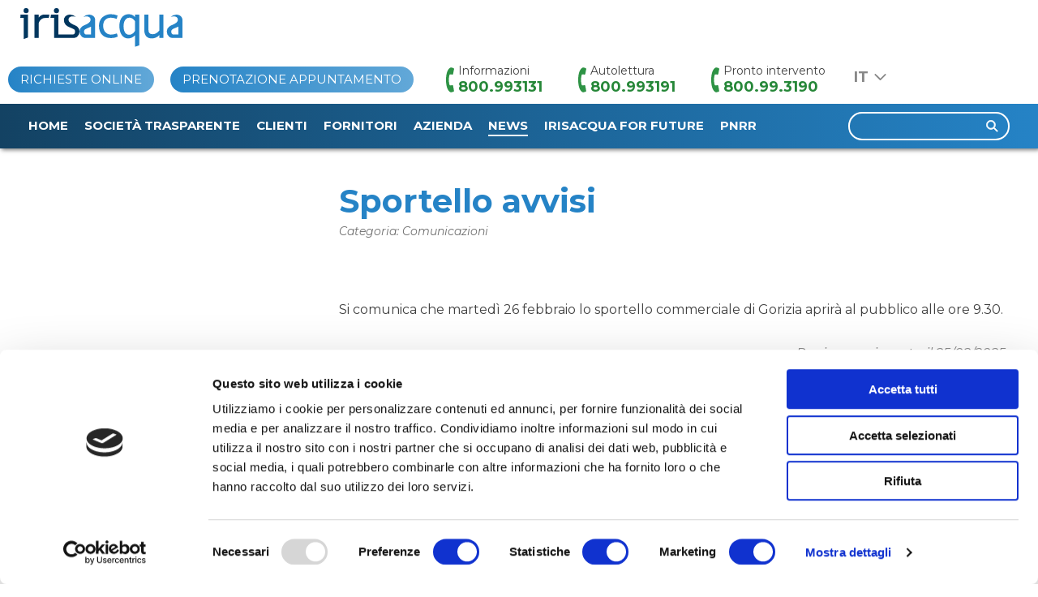

--- FILE ---
content_type: text/html; charset=UTF-8
request_url: https://www.irisacqua.it/sportello-avvisi-8/
body_size: 14125
content:
<!doctype html>
<html lang="it-IT">
<head>
	<meta charset="UTF-8">
	<meta name="viewport" content="width=device-width, initial-scale=1">
	<link rel="profile" href="https://gmpg.org/xfn/11">
	<link href="https://fonts.googleapis.com/css2?family=Montserrat:ital,wght@0,400;0,700;1,400&display=swap" rel="stylesheet"> 
	<link href="https://unpkg.com/aos@2.3.1/dist/aos.css" rel="stylesheet">
	<script src="https://unpkg.com/aos@2.3.1/dist/aos.js"></script>



	
	<title>Irisacqua</title>
	<meta charset="UTF-8">
	<meta name="viewport" content="width=device-width, initial-scale=1">
	<meta name="description" content="" />
	<meta name="keywords" content="">

		<meta name="apple-mobile-web-app-capable" content="yes">
	<meta name="apple-mobile-web-app-status-bar-style" content="black">
	<meta name="apple-mobile-web-app-title" content="Irisacqua">

		<meta name="mobile-web-app-capable" content="yes">

	<!-- Open Graph -->

	<!-- Open Graph -> Loop -->
		<meta property="og:url" content="https://www.irisacqua.it/sportello-avvisi-8/"/>
	<meta property="og:title" content="Sportello avvisi" />
	<meta property="og:description" content="Si comunica che martedì 26 febbraio lo sportello commerciale di Gorizia aprirà al pubblico alle ore 9.30." />
	<meta property="og:type" content="article" />
	<meta property="og:image" content="https://www.irisacqua.it/wp-content/uploads/2020/12/placeholder_news_small-1.jpg" />

	<meta name="twitter:card" content="summary_large_image">
	<meta name="twitter:title" content="Sportello avvisi">
	<meta name="twitter:description" content="Si comunica che martedì 26 febbraio lo sportello commerciale di Gorizia aprirà al pubblico alle ore 9.30.">
	<meta name="twitter:image" content="https://www.irisacqua.it/wp-content/uploads/2020/12/placeholder_news_small-1.jpg">

	

<title>Sportello avvisi &#8211; Irisacqua</title>
<meta name='robots' content='max-image-preview:large' />
<link rel="alternate" hreflang="it" href="https://www.irisacqua.it/sportello-avvisi-8/" />
<link rel="alternate" hreflang="x-default" href="https://www.irisacqua.it/sportello-avvisi-8/" />
<link rel="alternate" type="application/rss+xml" title="Irisacqua &raquo; Feed" href="https://www.irisacqua.it/feed/" />
<link rel="alternate" type="application/rss+xml" title="Irisacqua &raquo; Feed dei commenti" href="https://www.irisacqua.it/comments/feed/" />
<link rel="alternate" type="application/rss+xml" title="Irisacqua &raquo; Sportello avvisi Feed dei commenti" href="https://www.irisacqua.it/sportello-avvisi-8/feed/" />
<link rel="alternate" title="oEmbed (JSON)" type="application/json+oembed" href="https://www.irisacqua.it/wp-json/oembed/1.0/embed?url=https%3A%2F%2Fwww.irisacqua.it%2Fsportello-avvisi-8%2F" />
<link rel="alternate" title="oEmbed (XML)" type="text/xml+oembed" href="https://www.irisacqua.it/wp-json/oembed/1.0/embed?url=https%3A%2F%2Fwww.irisacqua.it%2Fsportello-avvisi-8%2F&#038;format=xml" />
<style id='wp-img-auto-sizes-contain-inline-css'>
img:is([sizes=auto i],[sizes^="auto," i]){contain-intrinsic-size:3000px 1500px}
/*# sourceURL=wp-img-auto-sizes-contain-inline-css */
</style>
<style id='wp-emoji-styles-inline-css'>

	img.wp-smiley, img.emoji {
		display: inline !important;
		border: none !important;
		box-shadow: none !important;
		height: 1em !important;
		width: 1em !important;
		margin: 0 0.07em !important;
		vertical-align: -0.1em !important;
		background: none !important;
		padding: 0 !important;
	}
/*# sourceURL=wp-emoji-styles-inline-css */
</style>
<link rel='stylesheet' id='wp-block-library-css' href='https://www.irisacqua.it/wp-includes/css/dist/block-library/style.min.css?ver=6.9' media='all' />
<style id='global-styles-inline-css'>
:root{--wp--preset--aspect-ratio--square: 1;--wp--preset--aspect-ratio--4-3: 4/3;--wp--preset--aspect-ratio--3-4: 3/4;--wp--preset--aspect-ratio--3-2: 3/2;--wp--preset--aspect-ratio--2-3: 2/3;--wp--preset--aspect-ratio--16-9: 16/9;--wp--preset--aspect-ratio--9-16: 9/16;--wp--preset--color--black: #000000;--wp--preset--color--cyan-bluish-gray: #abb8c3;--wp--preset--color--white: #ffffff;--wp--preset--color--pale-pink: #f78da7;--wp--preset--color--vivid-red: #cf2e2e;--wp--preset--color--luminous-vivid-orange: #ff6900;--wp--preset--color--luminous-vivid-amber: #fcb900;--wp--preset--color--light-green-cyan: #7bdcb5;--wp--preset--color--vivid-green-cyan: #00d084;--wp--preset--color--pale-cyan-blue: #8ed1fc;--wp--preset--color--vivid-cyan-blue: #0693e3;--wp--preset--color--vivid-purple: #9b51e0;--wp--preset--gradient--vivid-cyan-blue-to-vivid-purple: linear-gradient(135deg,rgb(6,147,227) 0%,rgb(155,81,224) 100%);--wp--preset--gradient--light-green-cyan-to-vivid-green-cyan: linear-gradient(135deg,rgb(122,220,180) 0%,rgb(0,208,130) 100%);--wp--preset--gradient--luminous-vivid-amber-to-luminous-vivid-orange: linear-gradient(135deg,rgb(252,185,0) 0%,rgb(255,105,0) 100%);--wp--preset--gradient--luminous-vivid-orange-to-vivid-red: linear-gradient(135deg,rgb(255,105,0) 0%,rgb(207,46,46) 100%);--wp--preset--gradient--very-light-gray-to-cyan-bluish-gray: linear-gradient(135deg,rgb(238,238,238) 0%,rgb(169,184,195) 100%);--wp--preset--gradient--cool-to-warm-spectrum: linear-gradient(135deg,rgb(74,234,220) 0%,rgb(151,120,209) 20%,rgb(207,42,186) 40%,rgb(238,44,130) 60%,rgb(251,105,98) 80%,rgb(254,248,76) 100%);--wp--preset--gradient--blush-light-purple: linear-gradient(135deg,rgb(255,206,236) 0%,rgb(152,150,240) 100%);--wp--preset--gradient--blush-bordeaux: linear-gradient(135deg,rgb(254,205,165) 0%,rgb(254,45,45) 50%,rgb(107,0,62) 100%);--wp--preset--gradient--luminous-dusk: linear-gradient(135deg,rgb(255,203,112) 0%,rgb(199,81,192) 50%,rgb(65,88,208) 100%);--wp--preset--gradient--pale-ocean: linear-gradient(135deg,rgb(255,245,203) 0%,rgb(182,227,212) 50%,rgb(51,167,181) 100%);--wp--preset--gradient--electric-grass: linear-gradient(135deg,rgb(202,248,128) 0%,rgb(113,206,126) 100%);--wp--preset--gradient--midnight: linear-gradient(135deg,rgb(2,3,129) 0%,rgb(40,116,252) 100%);--wp--preset--font-size--small: 13px;--wp--preset--font-size--medium: 20px;--wp--preset--font-size--large: 36px;--wp--preset--font-size--x-large: 42px;--wp--preset--spacing--20: 0.44rem;--wp--preset--spacing--30: 0.67rem;--wp--preset--spacing--40: 1rem;--wp--preset--spacing--50: 1.5rem;--wp--preset--spacing--60: 2.25rem;--wp--preset--spacing--70: 3.38rem;--wp--preset--spacing--80: 5.06rem;--wp--preset--shadow--natural: 6px 6px 9px rgba(0, 0, 0, 0.2);--wp--preset--shadow--deep: 12px 12px 50px rgba(0, 0, 0, 0.4);--wp--preset--shadow--sharp: 6px 6px 0px rgba(0, 0, 0, 0.2);--wp--preset--shadow--outlined: 6px 6px 0px -3px rgb(255, 255, 255), 6px 6px rgb(0, 0, 0);--wp--preset--shadow--crisp: 6px 6px 0px rgb(0, 0, 0);}:where(.is-layout-flex){gap: 0.5em;}:where(.is-layout-grid){gap: 0.5em;}body .is-layout-flex{display: flex;}.is-layout-flex{flex-wrap: wrap;align-items: center;}.is-layout-flex > :is(*, div){margin: 0;}body .is-layout-grid{display: grid;}.is-layout-grid > :is(*, div){margin: 0;}:where(.wp-block-columns.is-layout-flex){gap: 2em;}:where(.wp-block-columns.is-layout-grid){gap: 2em;}:where(.wp-block-post-template.is-layout-flex){gap: 1.25em;}:where(.wp-block-post-template.is-layout-grid){gap: 1.25em;}.has-black-color{color: var(--wp--preset--color--black) !important;}.has-cyan-bluish-gray-color{color: var(--wp--preset--color--cyan-bluish-gray) !important;}.has-white-color{color: var(--wp--preset--color--white) !important;}.has-pale-pink-color{color: var(--wp--preset--color--pale-pink) !important;}.has-vivid-red-color{color: var(--wp--preset--color--vivid-red) !important;}.has-luminous-vivid-orange-color{color: var(--wp--preset--color--luminous-vivid-orange) !important;}.has-luminous-vivid-amber-color{color: var(--wp--preset--color--luminous-vivid-amber) !important;}.has-light-green-cyan-color{color: var(--wp--preset--color--light-green-cyan) !important;}.has-vivid-green-cyan-color{color: var(--wp--preset--color--vivid-green-cyan) !important;}.has-pale-cyan-blue-color{color: var(--wp--preset--color--pale-cyan-blue) !important;}.has-vivid-cyan-blue-color{color: var(--wp--preset--color--vivid-cyan-blue) !important;}.has-vivid-purple-color{color: var(--wp--preset--color--vivid-purple) !important;}.has-black-background-color{background-color: var(--wp--preset--color--black) !important;}.has-cyan-bluish-gray-background-color{background-color: var(--wp--preset--color--cyan-bluish-gray) !important;}.has-white-background-color{background-color: var(--wp--preset--color--white) !important;}.has-pale-pink-background-color{background-color: var(--wp--preset--color--pale-pink) !important;}.has-vivid-red-background-color{background-color: var(--wp--preset--color--vivid-red) !important;}.has-luminous-vivid-orange-background-color{background-color: var(--wp--preset--color--luminous-vivid-orange) !important;}.has-luminous-vivid-amber-background-color{background-color: var(--wp--preset--color--luminous-vivid-amber) !important;}.has-light-green-cyan-background-color{background-color: var(--wp--preset--color--light-green-cyan) !important;}.has-vivid-green-cyan-background-color{background-color: var(--wp--preset--color--vivid-green-cyan) !important;}.has-pale-cyan-blue-background-color{background-color: var(--wp--preset--color--pale-cyan-blue) !important;}.has-vivid-cyan-blue-background-color{background-color: var(--wp--preset--color--vivid-cyan-blue) !important;}.has-vivid-purple-background-color{background-color: var(--wp--preset--color--vivid-purple) !important;}.has-black-border-color{border-color: var(--wp--preset--color--black) !important;}.has-cyan-bluish-gray-border-color{border-color: var(--wp--preset--color--cyan-bluish-gray) !important;}.has-white-border-color{border-color: var(--wp--preset--color--white) !important;}.has-pale-pink-border-color{border-color: var(--wp--preset--color--pale-pink) !important;}.has-vivid-red-border-color{border-color: var(--wp--preset--color--vivid-red) !important;}.has-luminous-vivid-orange-border-color{border-color: var(--wp--preset--color--luminous-vivid-orange) !important;}.has-luminous-vivid-amber-border-color{border-color: var(--wp--preset--color--luminous-vivid-amber) !important;}.has-light-green-cyan-border-color{border-color: var(--wp--preset--color--light-green-cyan) !important;}.has-vivid-green-cyan-border-color{border-color: var(--wp--preset--color--vivid-green-cyan) !important;}.has-pale-cyan-blue-border-color{border-color: var(--wp--preset--color--pale-cyan-blue) !important;}.has-vivid-cyan-blue-border-color{border-color: var(--wp--preset--color--vivid-cyan-blue) !important;}.has-vivid-purple-border-color{border-color: var(--wp--preset--color--vivid-purple) !important;}.has-vivid-cyan-blue-to-vivid-purple-gradient-background{background: var(--wp--preset--gradient--vivid-cyan-blue-to-vivid-purple) !important;}.has-light-green-cyan-to-vivid-green-cyan-gradient-background{background: var(--wp--preset--gradient--light-green-cyan-to-vivid-green-cyan) !important;}.has-luminous-vivid-amber-to-luminous-vivid-orange-gradient-background{background: var(--wp--preset--gradient--luminous-vivid-amber-to-luminous-vivid-orange) !important;}.has-luminous-vivid-orange-to-vivid-red-gradient-background{background: var(--wp--preset--gradient--luminous-vivid-orange-to-vivid-red) !important;}.has-very-light-gray-to-cyan-bluish-gray-gradient-background{background: var(--wp--preset--gradient--very-light-gray-to-cyan-bluish-gray) !important;}.has-cool-to-warm-spectrum-gradient-background{background: var(--wp--preset--gradient--cool-to-warm-spectrum) !important;}.has-blush-light-purple-gradient-background{background: var(--wp--preset--gradient--blush-light-purple) !important;}.has-blush-bordeaux-gradient-background{background: var(--wp--preset--gradient--blush-bordeaux) !important;}.has-luminous-dusk-gradient-background{background: var(--wp--preset--gradient--luminous-dusk) !important;}.has-pale-ocean-gradient-background{background: var(--wp--preset--gradient--pale-ocean) !important;}.has-electric-grass-gradient-background{background: var(--wp--preset--gradient--electric-grass) !important;}.has-midnight-gradient-background{background: var(--wp--preset--gradient--midnight) !important;}.has-small-font-size{font-size: var(--wp--preset--font-size--small) !important;}.has-medium-font-size{font-size: var(--wp--preset--font-size--medium) !important;}.has-large-font-size{font-size: var(--wp--preset--font-size--large) !important;}.has-x-large-font-size{font-size: var(--wp--preset--font-size--x-large) !important;}
/*# sourceURL=global-styles-inline-css */
</style>

<style id='classic-theme-styles-inline-css'>
/*! This file is auto-generated */
.wp-block-button__link{color:#fff;background-color:#32373c;border-radius:9999px;box-shadow:none;text-decoration:none;padding:calc(.667em + 2px) calc(1.333em + 2px);font-size:1.125em}.wp-block-file__button{background:#32373c;color:#fff;text-decoration:none}
/*# sourceURL=/wp-includes/css/classic-themes.min.css */
</style>
<link rel='stylesheet' id='contact-form-7-css' href='https://www.irisacqua.it/wp-content/plugins/contact-form-7/includes/css/styles.css?ver=6.1.4' media='all' />
<link rel='stylesheet' id='wpml-legacy-horizontal-list-0-css' href='https://www.irisacqua.it/wp-content/plugins/sitepress-multilingual-cms/templates/language-switchers/legacy-list-horizontal/style.min.css?ver=1' media='all' />
<link rel='stylesheet' id='iris-acqua-style-css' href='https://www.irisacqua.it/wp-content/themes/iris-acqua/style.css?ver=2.8.4' media='all' />
<link rel='stylesheet' id='iris-acqua_slickcss-css' href='https://www.irisacqua.it/wp-content/themes/iris-acqua/slick/slick.css?ver=1' media='all' />
<link rel='stylesheet' id='iris-acqua_slickcsstheme-css' href='https://www.irisacqua.it/wp-content/themes/iris-acqua/slick/slick-theme.css?ver=1' media='all' />
<script src="https://www.irisacqua.it/wp-includes/js/jquery/jquery.min.js?ver=3.7.1" id="jquery-core-js"></script>
<script src="https://www.irisacqua.it/wp-includes/js/jquery/jquery-migrate.min.js?ver=3.4.1" id="jquery-migrate-js"></script>
<script id="ajax-script-js-extra">
var my_ajax_object = {"ajax_url":"https://www.irisacqua.it/wp-admin/admin-ajax.php"};
//# sourceURL=ajax-script-js-extra
</script>
<script src="https://www.irisacqua.it/wp-content/themes/iris-acqua/js/ajax-script.js?ver=6.9" id="ajax-script-js"></script>
<script src="https://www.irisacqua.it/wp-content/themes/iris-acqua/js/download-csv-script.js?ver=1.1.9" id="download-csv-script-js"></script>
<link rel="https://api.w.org/" href="https://www.irisacqua.it/wp-json/" /><link rel="alternate" title="JSON" type="application/json" href="https://www.irisacqua.it/wp-json/wp/v2/posts/3109" /><link rel="EditURI" type="application/rsd+xml" title="RSD" href="https://www.irisacqua.it/xmlrpc.php?rsd" />
<meta name="generator" content="WordPress 6.9" />
<link rel="canonical" href="https://www.irisacqua.it/sportello-avvisi-8/" />
<link rel='shortlink' href='https://www.irisacqua.it/?p=3109' />
<meta name="generator" content="WPML ver:4.8.6 stt:65,27,46;" />
<link rel="pingback" href="https://www.irisacqua.it/xmlrpc.php"><link rel="icon" href="https://www.irisacqua.it/wp-content/uploads/2020/07/cropped-fav_iris_512-32x32.png" sizes="32x32" />
<link rel="icon" href="https://www.irisacqua.it/wp-content/uploads/2020/07/cropped-fav_iris_512-192x192.png" sizes="192x192" />
<link rel="apple-touch-icon" href="https://www.irisacqua.it/wp-content/uploads/2020/07/cropped-fav_iris_512-180x180.png" />
<meta name="msapplication-TileImage" content="https://www.irisacqua.it/wp-content/uploads/2020/07/cropped-fav_iris_512-270x270.png" />
		<style id="wp-custom-css">
			.text-page ul li > ul {
	margin-top: 0;
}		</style>
		
	<!-- 
<script type="text/javascript">
var _iub = _iub || [];
_iub.csConfiguration = {"consentOnContinuedBrowsing":false,"whitelabel":false,"lang":"it","siteId":2021971,"cookiePolicyId":98777012, "banner":{ "acceptButtonDisplay":true,"customizeButtonDisplay":true,"position":"bottom" }};
</script>
<script type="text/javascript" src="//cdn.iubenda.com/cs/iubenda_cs.js" charset="UTF-8" async></script> -->

<!-- Google Tag Manager -->
<script>(function(w,d,s,l,i){w[l]=w[l]||[];w[l].push({'gtm.start':
new Date().getTime(),event:'gtm.js'});var f=d.getElementsByTagName(s)[0],
j=d.createElement(s),dl=l!='dataLayer'?'&l='+l:'';j.async=true;j.src=
'https://www.googletagmanager.com/gtm.js?id='+i+dl;f.parentNode.insertBefore(j,f);
})(window,document,'script','dataLayer','GTM-KRXS749');</script>
<!-- End Google Tag Manager -->

<script src="https://cdn.userway.org/widget.js" data-account="ivP7l9vdOQ"></script>
</head>

<body class="wp-singular post-template-default single single-post postid-3109 single-format-standard wp-theme-iris-acqua no-sidebar">
<div id="page" class="site">
	<a class="skip-link screen-reader-text" href="#primary" title="Vai al contenuto">Vai al contenuto</a>

	<header id="masthead" class="site-header">


		<div class="site-branding flex">
			<a  class="logo" href="https://www.irisacqua.it/" alt="Ritorna alla homepage" title="home" aria-label="home"><img src="https://www.irisacqua.it/wp-content/themes/iris-acqua/img/iris_acqua-logo.svg" alt="Iris Acqua"></a>

			<div class="flex fx-right">
				<!-- Start section button information -->
			
				<div class="content-information flex">
					
											<a class="button action" href="https://www.irisacqua.it/area-clienti/richieste-online/" alt="Richieste online" title="Richieste online (apre in una nuova finestra)" target="_blank">Richieste online</a>
					<a class="button action" href="https://irisacqua.kioskbuk.it/intro.aspx" alt="Prenotazione Appuntamento" title="Prenotazione Appuntamento (apre in una nuova finestra)" target="_blank">Prenotazione Appuntamento</a>
						<ul class="list-information">
							<li>
								Informazioni
								<a href="tel:800993131" alt="informazioni" title="Numero verde informazioni" aria-label="Numero verde informazioni">800.993131</a>
							</li>
							<li>
								Autolettura
								<a href="tel:800993191" alt="Autolettura" title="Numero verde autolettura" aria-label="Numero verde autolettura">800.993191</a>
							</li>
							<li>
								Pronto intervento
								<a href="tel:800993190" alt="pronto intervento" title="Numero verde pronto intervento" aria-label="Numero verde pronto intervento">800.99.3190</a>
							</li>
						</ul>
					
					
				</div>
				<!-- inizio list lingue -->
								
				<div class="dropup">
															<button class="dropbtn it"></button>
										<div class="col-4 dropup-content">
						
<div class="wpml-ls-statics-shortcode_actions wpml-ls wpml-ls-legacy-list-horizontal">
	<ul role="menu"><li class="wpml-ls-slot-shortcode_actions wpml-ls-item wpml-ls-item-it wpml-ls-current-language wpml-ls-first-item wpml-ls-last-item wpml-ls-item-legacy-list-horizontal" role="none">
				<a href="https://www.irisacqua.it/sportello-avvisi-8/" class="wpml-ls-link" role="menuitem" >
                    <span class="wpml-ls-native" role="menuitem">Italiano</span></a>
			</li></ul>
</div>
					</div>
									</div>
								<div class="background-point"></div>
								<!-- fine list lingue -->
			</div>
		</div><!-- .site-branding -->
		
		<div class="content-menu">

						
				<nav id="site-navigation" class="main-navigation">

					<!-- inizio sezione menu -->
					<button class="menu-toggle" aria-controls="primary-menu" aria-expanded="false"></button>
					<button class="menu-search-mobile"></button>

					<div class="content-search mobile">
						<form  class="search-form" action="https://www.irisacqua.it/" method="GET">
							<label>
								<span class="screen-reader-text">Ricerca per:</span>
								<input type="search" class="search-field" value=""  name="s" aria-label="campo ricerca">
							</label>
	
							<input type="submit" class="search-submit button-ajax" value="submit" aria-label="invia ricerca">
							<input type="hidden" name="lang" value="it">
						</form>	
					</div>

										<div class="menu-menu-container">
						<ul id="primary-menu" class="menu nav-menu">
												<li id="menu-item-10491" class="menu-item menu-item-type-post_type menu-item-object-page menu-item-10491 page-115">
							<a href="https://www.irisacqua.it/" title="Home">Home</a>
						</li>
						
						
												<li id="menu-item-157" class="menu-item menu-item-type-post_type menu-item-object-page menu-item-157 page-117">
							<a href="https://www.irisacqua.it/societa-trasparente/" title="Società trasparente">Società trasparente</a>
						</li>
						
						
												<li id="menu-item-144" class="menu-item menu-item-type-post_type menu-item-object-page menu-item-144 page-123">
							<a href="https://www.irisacqua.it/area-clienti/" title="Clienti">Clienti</a>
						</li>
						
						
												<li id="menu-item-170" class="menu-item menu-item-type-post_type menu-item-object-page menu-item-170 page-164">
							<a href="https://www.irisacqua.it/area-fornitori/" title="Fornitori">Fornitori</a>
						</li>
						
						
												<li id="menu-item-145" class="menu-item menu-item-type-post_type menu-item-object-page menu-item-145 page-119">
							<a href="https://www.irisacqua.it/azienda/" title="Azienda">Azienda</a>
						</li>
						
						
												<li id="menu-item-159" class="menu-item menu-item-type-post_type menu-item-object-page menu-item-159 page-125">
							<a href="https://www.irisacqua.it/news/" title="News">News</a>
						</li>
						
						
												<li id="menu-item-27505" class="menu-item menu-item-type-post_type menu-item-object-page menu-item-27505 page-27079">
							<a href="https://www.irisacqua.it/irisacqua-for-future/" title="Irisacqua for Future">Irisacqua for Future</a>
						</li>
						
						
												<li id="menu-item-31668" class="menu-item menu-item-type-post_type menu-item-object-page menu-item-31668 page-31659">
							<a href="https://www.irisacqua.it/pnrr/" title="PNRR">PNRR</a>
						</li>
						
						
												</ul>
					</div>
					
				
				

					<!-- fine sezione menu -->

					<!-- inizio sezione mobile contatti -->
					<div class="mobile content-info">


											<ul class="list-action-mobile">
							<li>
								<a href="https://prontoweb.irisacqua.it/utenza/login/login.asp?codcli=322" alt="Accedi allo sportello online" title="Accedi allo sportello online (apre in una nuova finestra)" target="_blank">Sportello online</a>
							</li>
							
							<li>
								<a href="https://www.irisacqua.it/area-clienti/richieste-online/" alt="Richieste online" title="Richieste online">Richieste online</a>
							</li>
							
							<li>
								<a href="https://irisacqua.kioskbuk.it/intro.aspx" alt="Prenotazione Appuntamento" title="Prenotazione Appuntamento (apre in una nuova finestra)" target="_blank">Prenotazione Appuntamento</a>
							</li>


							<li class="content-number-call">Numeri utili

								<ul class="list-information">
									<li>
										Informazioni
										<a href="tel:800993131" alt="Numero verde per informazioni" title="Numero verde per informazioni">800.993131</a>
									</li>
									<li>
										Autolettura
										<a href="tel:800993191" alt="Numero verde per autolettura" title="Numero verde per autolettura">800.993191</a>
									</li>
									<li>
										Pronto intervento
										<a href="tel:800993190" alt="pronto intervento" title="pronto intervento">800.99.3190</a>
									</li>
								</ul>
							</li>
						</ul>
											

					
				
					</div>

					<!-- fine sezione mobile contatti -->

					<div class="content-element-mobile">
						<!--- inizio sezione mobile lingue --->
						<div class="mobile content-lang">
					
							<div class="list-lang">
								
<div class="wpml-ls-statics-shortcode_actions wpml-ls wpml-ls-legacy-list-horizontal">
	<ul role="menu"><li class="wpml-ls-slot-shortcode_actions wpml-ls-item wpml-ls-item-it wpml-ls-current-language wpml-ls-first-item wpml-ls-last-item wpml-ls-item-legacy-list-horizontal" role="none">
				<a href="https://www.irisacqua.it/sportello-avvisi-8/" class="wpml-ls-link" role="menuitem" >
                    <span class="wpml-ls-native" role="menuitem">Italiano</span></a>
			</li></ul>
</div>
							</div>
					
				

						</div>
						<!-- fine sezione mobile lingue --->

						<!-- inizio sezione ricerca -->
						<div class="content-search">
							<form  class="search-form" action="https://www.irisacqua.it/" method="GET">
								<label>
									<span class="screen-reader-text">Ricerca per:</span>
									<input type="search" class="search-field" value=""  name="s" aria-label="campo ricerca">
								</label>
		
								<input type="submit" class="search-submit button-ajax" value="submit" aria-label="invia ricerca">
								<input type="hidden" name="lang" value="it">
							</form>					
						</div>
					
						<!-- fine sezione ricerca -->
					</div>

				</nav><!-- #site-navigation -->

		</div>
	</header><!-- #masthead -->


		
	


	<script type="text/javascript">
		$(".page-125").addClass("current_page_item");  
	</script>

	
	<main id="primary" class="site-main">

						
				
				<div class="row">

				<!-- Inizio sezione immagine copertina -->
				
		<style>

		.text-page header h1,
		.content-list-page h6,
		.content-list-page ul li a.page_current
		{
			color: ;
		}

		.content-list-page h6{
			border-color: ;
		}

		
	

        </style>

        			<div class="contnet-featured">
				<img src="https://www.irisacqua.it/wp-content/uploads/2020/07/news.png" alt="" />
			</div>
		        
        				<!-- Inizio sezione header -->
				<div class="sub-content content-col flex">
				<!-- Inizio sezione menu laterale -->
				<div class="col cl-30 sticky">
					<div class="text-page mobile">
						
						<header class="header-page header-news">
							<div class="content-breadcrums"> <ul id="breadcrumbs" class="breadcrumbs"><li class="item-home"><a class="bread-link bread-home" href="https://www.irisacqua.it" title="HOME">HOME</a></li><li class="separator separator-home"> / </li><li class="item-cat item-custom-post-type-post"><a class="bread-cat bread-custom-post-type-post" href="https://www.irisacqua.it/news/" title="News">News</a></li><li class="separator"> / </li><li class="item-current item-3109"><strong class="bread-current bread-3109" title="Sportello avvisi">Sportello avvisi</strong></li></ul></div>							<h1>Sportello avvisi</h1>
							<span class="sub-title">Ultime novità in evidenza</span>
						</header>
					</div>
					

					<div class="content-list-page list-category">
						<h6 class="mobile-list-page filter">Filtri</p>
						<button class="menu-list-page-mobile"></button>
						
						<div class="content-menu-list-page">
							<p class="h6">News</p>
						
							<span class="filter">Filtri</span>
							<form class="filter-news" id="filter"  action="/irisacqua/news" method="POST">
							
															<div class="list-category">
									<h5>Categoria</h5>
									<ul class="sub-list">
										<li class="all_category_news">
											<input type="checkbox" id="all_category_news" name="all_category_news" value="all">
											<span class="checkmark"></span>
											<label for="all_category_news">Tutto</label>
										</li>
									

										<li>
											<input type="checkbox" id="comunicazioni" name="category_news" value="1">
											<span class="checkmark"></span>
											<label for="comunicazioni">Comunicazioni</label>
										</li>

									

										<li>
											<input type="checkbox" id="eventi" name="category_news" value="36">
											<span class="checkmark"></span>
											<label for="eventi">Eventi</label>
										</li>

									

										<li>
											<input type="checkbox" id="finaziamenti" name="category_news" value="19">
											<span class="checkmark"></span>
											<label for="finaziamenti">Finaziamenti</label>
										</li>

									

										<li>
											<input type="checkbox" id="lavori" name="category_news" value="18">
											<span class="checkmark"></span>
											<label for="lavori">Lavori</label>
										</li>

																		</ul>
																</div>
								<div class="list-comune">
																			<h5>Comune</h5>
										<select name="comuni_news">
											<option value="">Tutti i comuni</option>
										
												
												
													<option value="43">Cormons</option>


												
													<option value="44">Dolegna del Collio</option>


												
													<option value="17">Gorizia</option>


												
													<option value="15">Grado</option>


												
													<option value="16">Monfalcone</option>


												
													<option value="45">Ronchi dei Legionari</option>


												
													<option value="42">San Canzian d'Isonzo</option>


												
													<option value="37">San Lorenzo Isontino</option>


												
													<option value="41">Staranzano</option>


																						
										</select>
																</div>
																<div class="content-list-date">
									<h5>Data di pubblicazione</h5>
									<ul>
																			<li class="name-list"><span class="action" data-target="sub-list-2025">2025</span> 
										<span class="open-list sub-list-2025" data-target="sub-list-2025"></span>
											<ul id="sub-list-2025" class="sub-list">
																							<li>
													<input type="checkbox" id="122025" name="date_news" value="12-2025">
													<span class="checkmark"></span>
													<label for="122025">Dicembre</label>
												</li>
																								<li>
													<input type="checkbox" id="112025" name="date_news" value="11-2025">
													<span class="checkmark"></span>
													<label for="112025">Novembre</label>
												</li>
																								<li>
													<input type="checkbox" id="102025" name="date_news" value="10-2025">
													<span class="checkmark"></span>
													<label for="102025">Ottobre</label>
												</li>
																								<li>
													<input type="checkbox" id="072025" name="date_news" value="07-2025">
													<span class="checkmark"></span>
													<label for="072025">Luglio</label>
												</li>
																								<li>
													<input type="checkbox" id="062025" name="date_news" value="06-2025">
													<span class="checkmark"></span>
													<label for="062025">Giugno</label>
												</li>
																								<li>
													<input type="checkbox" id="032025" name="date_news" value="03-2025">
													<span class="checkmark"></span>
													<label for="032025">Marzo</label>
												</li>
																								<li>
													<input type="checkbox" id="022025" name="date_news" value="02-2025">
													<span class="checkmark"></span>
													<label for="022025">Febbraio</label>
												</li>
																							</ul>
										</li>
										<li data-target="sub-list-2024" class="name-list"><span class="action" data-target="sub-list-2024">2024</span> 
											<span class="open-list sub-list-2024" data-target="sub-list-2024"></span>
											<ul  id="sub-list-2024" class="sub-list">
																								<li>
													<input type="checkbox" id="122024" name="date_news" value="12-2024">
													<span class="checkmark"></span>
													<label for="122024">Dicembre</label>
												</li>
																								<li>
													<input type="checkbox" id="112024" name="date_news" value="11-2024">
													<span class="checkmark"></span>
													<label for="112024">Novembre</label>
												</li>
																								<li>
													<input type="checkbox" id="092024" name="date_news" value="09-2024">
													<span class="checkmark"></span>
													<label for="092024">Settembre</label>
												</li>
																								<li>
													<input type="checkbox" id="082024" name="date_news" value="08-2024">
													<span class="checkmark"></span>
													<label for="082024">Agosto</label>
												</li>
																								<li>
													<input type="checkbox" id="042024" name="date_news" value="04-2024">
													<span class="checkmark"></span>
													<label for="042024">Aprile</label>
												</li>
																								<li>
													<input type="checkbox" id="032024" name="date_news" value="03-2024">
													<span class="checkmark"></span>
													<label for="032024">Marzo</label>
												</li>
																								<li>
													<input type="checkbox" id="022024" name="date_news" value="02-2024">
													<span class="checkmark"></span>
													<label for="022024">Febbraio</label>
												</li>
																								<li>
													<input type="checkbox" id="012024" name="date_news" value="01-2024">
													<span class="checkmark"></span>
													<label for="012024">Gennaio</label>
												</li>
																							</ul>
										</li>
										<li data-target="sub-list-2023" class="name-list"><span class="action" data-target="sub-list-2023">2023</span> 
											<span class="open-list sub-list-2023" data-target="sub-list-2023"></span>
											<ul  id="sub-list-2023" class="sub-list">
																								<li>
													<input type="checkbox" id="122023" name="date_news" value="12-2023">
													<span class="checkmark"></span>
													<label for="122023">Dicembre</label>
												</li>
																								<li>
													<input type="checkbox" id="112023" name="date_news" value="11-2023">
													<span class="checkmark"></span>
													<label for="112023">Novembre</label>
												</li>
																								<li>
													<input type="checkbox" id="102023" name="date_news" value="10-2023">
													<span class="checkmark"></span>
													<label for="102023">Ottobre</label>
												</li>
																								<li>
													<input type="checkbox" id="082023" name="date_news" value="08-2023">
													<span class="checkmark"></span>
													<label for="082023">Agosto</label>
												</li>
																								<li>
													<input type="checkbox" id="072023" name="date_news" value="07-2023">
													<span class="checkmark"></span>
													<label for="072023">Luglio</label>
												</li>
																								<li>
													<input type="checkbox" id="062023" name="date_news" value="06-2023">
													<span class="checkmark"></span>
													<label for="062023">Giugno</label>
												</li>
																								<li>
													<input type="checkbox" id="052023" name="date_news" value="05-2023">
													<span class="checkmark"></span>
													<label for="052023">Maggio</label>
												</li>
																								<li>
													<input type="checkbox" id="032023" name="date_news" value="03-2023">
													<span class="checkmark"></span>
													<label for="032023">Marzo</label>
												</li>
																								<li>
													<input type="checkbox" id="022023" name="date_news" value="02-2023">
													<span class="checkmark"></span>
													<label for="022023">Febbraio</label>
												</li>
																								<li>
													<input type="checkbox" id="012023" name="date_news" value="01-2023">
													<span class="checkmark"></span>
													<label for="012023">Gennaio</label>
												</li>
																							</ul>
										</li>
										<li data-target="sub-list-2022" class="name-list"><span class="action" data-target="sub-list-2022">2022</span> 
											<span class="open-list sub-list-2022" data-target="sub-list-2022"></span>
											<ul  id="sub-list-2022" class="sub-list">
																								<li>
													<input type="checkbox" id="122022" name="date_news" value="12-2022">
													<span class="checkmark"></span>
													<label for="122022">Dicembre</label>
												</li>
																								<li>
													<input type="checkbox" id="112022" name="date_news" value="11-2022">
													<span class="checkmark"></span>
													<label for="112022">Novembre</label>
												</li>
																								<li>
													<input type="checkbox" id="102022" name="date_news" value="10-2022">
													<span class="checkmark"></span>
													<label for="102022">Ottobre</label>
												</li>
																								<li>
													<input type="checkbox" id="092022" name="date_news" value="09-2022">
													<span class="checkmark"></span>
													<label for="092022">Settembre</label>
												</li>
																								<li>
													<input type="checkbox" id="082022" name="date_news" value="08-2022">
													<span class="checkmark"></span>
													<label for="082022">Agosto</label>
												</li>
																								<li>
													<input type="checkbox" id="072022" name="date_news" value="07-2022">
													<span class="checkmark"></span>
													<label for="072022">Luglio</label>
												</li>
																								<li>
													<input type="checkbox" id="052022" name="date_news" value="05-2022">
													<span class="checkmark"></span>
													<label for="052022">Maggio</label>
												</li>
																								<li>
													<input type="checkbox" id="042022" name="date_news" value="04-2022">
													<span class="checkmark"></span>
													<label for="042022">Aprile</label>
												</li>
																								<li>
													<input type="checkbox" id="032022" name="date_news" value="03-2022">
													<span class="checkmark"></span>
													<label for="032022">Marzo</label>
												</li>
																								<li>
													<input type="checkbox" id="022022" name="date_news" value="02-2022">
													<span class="checkmark"></span>
													<label for="022022">Febbraio</label>
												</li>
																								<li>
													<input type="checkbox" id="012022" name="date_news" value="01-2022">
													<span class="checkmark"></span>
													<label for="012022">Gennaio</label>
												</li>
																							</ul>
										</li>
										<li data-target="sub-list-2021" class="name-list"><span class="action" data-target="sub-list-2021">2021</span> 
											<span class="open-list sub-list-2021" data-target="sub-list-2021"></span>
											<ul  id="sub-list-2021" class="sub-list">
																								<li>
													<input type="checkbox" id="122021" name="date_news" value="12-2021">
													<span class="checkmark"></span>
													<label for="122021">Dicembre</label>
												</li>
																								<li>
													<input type="checkbox" id="112021" name="date_news" value="11-2021">
													<span class="checkmark"></span>
													<label for="112021">Novembre</label>
												</li>
																								<li>
													<input type="checkbox" id="102021" name="date_news" value="10-2021">
													<span class="checkmark"></span>
													<label for="102021">Ottobre</label>
												</li>
																								<li>
													<input type="checkbox" id="092021" name="date_news" value="09-2021">
													<span class="checkmark"></span>
													<label for="092021">Settembre</label>
												</li>
																								<li>
													<input type="checkbox" id="072021" name="date_news" value="07-2021">
													<span class="checkmark"></span>
													<label for="072021">Luglio</label>
												</li>
																								<li>
													<input type="checkbox" id="062021" name="date_news" value="06-2021">
													<span class="checkmark"></span>
													<label for="062021">Giugno</label>
												</li>
																								<li>
													<input type="checkbox" id="052021" name="date_news" value="05-2021">
													<span class="checkmark"></span>
													<label for="052021">Maggio</label>
												</li>
																								<li>
													<input type="checkbox" id="042021" name="date_news" value="04-2021">
													<span class="checkmark"></span>
													<label for="042021">Aprile</label>
												</li>
																								<li>
													<input type="checkbox" id="032021" name="date_news" value="03-2021">
													<span class="checkmark"></span>
													<label for="032021">Marzo</label>
												</li>
																								<li>
													<input type="checkbox" id="022021" name="date_news" value="02-2021">
													<span class="checkmark"></span>
													<label for="022021">Febbraio</label>
												</li>
																							</ul>
										</li>
										<li data-target="sub-list-2020" class="name-list"><span class="action" data-target="sub-list-2020">2020</span> 
											<span class="open-list sub-list-2020" data-target="sub-list-2020"></span>
											<ul  id="sub-list-2020" class="sub-list">
																								<li>
													<input type="checkbox" id="122020" name="date_news" value="12-2020">
													<span class="checkmark"></span>
													<label for="122020">Dicembre</label>
												</li>
																								<li>
													<input type="checkbox" id="112020" name="date_news" value="11-2020">
													<span class="checkmark"></span>
													<label for="112020">Novembre</label>
												</li>
																								<li>
													<input type="checkbox" id="092020" name="date_news" value="09-2020">
													<span class="checkmark"></span>
													<label for="092020">Settembre</label>
												</li>
																								<li>
													<input type="checkbox" id="072020" name="date_news" value="07-2020">
													<span class="checkmark"></span>
													<label for="072020">Luglio</label>
												</li>
																								<li>
													<input type="checkbox" id="062020" name="date_news" value="06-2020">
													<span class="checkmark"></span>
													<label for="062020">Giugno</label>
												</li>
																								<li>
													<input type="checkbox" id="042020" name="date_news" value="04-2020">
													<span class="checkmark"></span>
													<label for="042020">Aprile</label>
												</li>
																								<li>
													<input type="checkbox" id="032020" name="date_news" value="03-2020">
													<span class="checkmark"></span>
													<label for="032020">Marzo</label>
												</li>
																								<li>
													<input type="checkbox" id="022020" name="date_news" value="02-2020">
													<span class="checkmark"></span>
													<label for="022020">Febbraio</label>
												</li>
																							</ul>
										</li>
										<li data-target="sub-list-2019" class="name-list"><span class="action" data-target="sub-list-2019">2019</span> 
											<span class="open-list sub-list-2019" data-target="sub-list-2019"></span>
											<ul  id="sub-list-2019" class="sub-list">
																								<li>
													<input type="checkbox" id="122019" name="date_news" value="12-2019">
													<span class="checkmark"></span>
													<label for="122019">Dicembre</label>
												</li>
																								<li>
													<input type="checkbox" id="112019" name="date_news" value="11-2019">
													<span class="checkmark"></span>
													<label for="112019">Novembre</label>
												</li>
																								<li>
													<input type="checkbox" id="102019" name="date_news" value="10-2019">
													<span class="checkmark"></span>
													<label for="102019">Ottobre</label>
												</li>
																								<li>
													<input type="checkbox" id="092019" name="date_news" value="09-2019">
													<span class="checkmark"></span>
													<label for="092019">Settembre</label>
												</li>
																								<li>
													<input type="checkbox" id="082019" name="date_news" value="08-2019">
													<span class="checkmark"></span>
													<label for="082019">Agosto</label>
												</li>
																								<li>
													<input type="checkbox" id="072019" name="date_news" value="07-2019">
													<span class="checkmark"></span>
													<label for="072019">Luglio</label>
												</li>
																								<li>
													<input type="checkbox" id="052019" name="date_news" value="05-2019">
													<span class="checkmark"></span>
													<label for="052019">Maggio</label>
												</li>
																								<li>
													<input type="checkbox" id="042019" name="date_news" value="04-2019">
													<span class="checkmark"></span>
													<label for="042019">Aprile</label>
												</li>
																								<li>
													<input type="checkbox" id="032019" name="date_news" value="03-2019">
													<span class="checkmark"></span>
													<label for="032019">Marzo</label>
												</li>
																								<li>
													<input type="checkbox" id="022019" name="date_news" value="02-2019">
													<span class="checkmark"></span>
													<label for="022019">Febbraio</label>
												</li>
																								<li>
													<input type="checkbox" id="012019" name="date_news" value="01-2019">
													<span class="checkmark"></span>
													<label for="012019">Gennaio</label>
												</li>
																							</ul>
										</li>
										<li data-target="sub-list-2018" class="name-list"><span class="action" data-target="sub-list-2018">2018</span> 
											<span class="open-list sub-list-2018" data-target="sub-list-2018"></span>
											<ul  id="sub-list-2018" class="sub-list">
																								<li>
													<input type="checkbox" id="122018" name="date_news" value="12-2018">
													<span class="checkmark"></span>
													<label for="122018">Dicembre</label>
												</li>
																								<li>
													<input type="checkbox" id="112018" name="date_news" value="11-2018">
													<span class="checkmark"></span>
													<label for="112018">Novembre</label>
												</li>
																								<li>
													<input type="checkbox" id="102018" name="date_news" value="10-2018">
													<span class="checkmark"></span>
													<label for="102018">Ottobre</label>
												</li>
																								<li>
													<input type="checkbox" id="092018" name="date_news" value="09-2018">
													<span class="checkmark"></span>
													<label for="092018">Settembre</label>
												</li>
																								<li>
													<input type="checkbox" id="082018" name="date_news" value="08-2018">
													<span class="checkmark"></span>
													<label for="082018">Agosto</label>
												</li>
																								<li>
													<input type="checkbox" id="072018" name="date_news" value="07-2018">
													<span class="checkmark"></span>
													<label for="072018">Luglio</label>
												</li>
																								<li>
													<input type="checkbox" id="062018" name="date_news" value="06-2018">
													<span class="checkmark"></span>
													<label for="062018">Giugno</label>
												</li>
																								<li>
													<input type="checkbox" id="052018" name="date_news" value="05-2018">
													<span class="checkmark"></span>
													<label for="052018">Maggio</label>
												</li>
																								<li>
													<input type="checkbox" id="042018" name="date_news" value="04-2018">
													<span class="checkmark"></span>
													<label for="042018">Aprile</label>
												</li>
																								<li>
													<input type="checkbox" id="032018" name="date_news" value="03-2018">
													<span class="checkmark"></span>
													<label for="032018">Marzo</label>
												</li>
																								<li>
													<input type="checkbox" id="022018" name="date_news" value="02-2018">
													<span class="checkmark"></span>
													<label for="022018">Febbraio</label>
												</li>
																								<li>
													<input type="checkbox" id="012018" name="date_news" value="01-2018">
													<span class="checkmark"></span>
													<label for="012018">Gennaio</label>
												</li>
																							</ul>
										</li>
										<li data-target="sub-list-2017" class="name-list"><span class="action" data-target="sub-list-2017">2017</span> 
											<span class="open-list sub-list-2017" data-target="sub-list-2017"></span>
											<ul  id="sub-list-2017" class="sub-list">
																								<li>
													<input type="checkbox" id="122017" name="date_news" value="12-2017">
													<span class="checkmark"></span>
													<label for="122017">Dicembre</label>
												</li>
																								<li>
													<input type="checkbox" id="112017" name="date_news" value="11-2017">
													<span class="checkmark"></span>
													<label for="112017">Novembre</label>
												</li>
																								<li>
													<input type="checkbox" id="102017" name="date_news" value="10-2017">
													<span class="checkmark"></span>
													<label for="102017">Ottobre</label>
												</li>
																								<li>
													<input type="checkbox" id="092017" name="date_news" value="09-2017">
													<span class="checkmark"></span>
													<label for="092017">Settembre</label>
												</li>
																								<li>
													<input type="checkbox" id="082017" name="date_news" value="08-2017">
													<span class="checkmark"></span>
													<label for="082017">Agosto</label>
												</li>
																								<li>
													<input type="checkbox" id="072017" name="date_news" value="07-2017">
													<span class="checkmark"></span>
													<label for="072017">Luglio</label>
												</li>
																								<li>
													<input type="checkbox" id="062017" name="date_news" value="06-2017">
													<span class="checkmark"></span>
													<label for="062017">Giugno</label>
												</li>
																								<li>
													<input type="checkbox" id="052017" name="date_news" value="05-2017">
													<span class="checkmark"></span>
													<label for="052017">Maggio</label>
												</li>
																								<li>
													<input type="checkbox" id="042017" name="date_news" value="04-2017">
													<span class="checkmark"></span>
													<label for="042017">Aprile</label>
												</li>
																								<li>
													<input type="checkbox" id="032017" name="date_news" value="03-2017">
													<span class="checkmark"></span>
													<label for="032017">Marzo</label>
												</li>
																								<li>
													<input type="checkbox" id="022017" name="date_news" value="02-2017">
													<span class="checkmark"></span>
													<label for="022017">Febbraio</label>
												</li>
																								<li>
													<input type="checkbox" id="012017" name="date_news" value="01-2017">
													<span class="checkmark"></span>
													<label for="012017">Gennaio</label>
												</li>
																							</ul>
										</li>
										<li data-target="sub-list-2016" class="name-list"><span class="action" data-target="sub-list-2016">2016</span> 
											<span class="open-list sub-list-2016" data-target="sub-list-2016"></span>
											<ul  id="sub-list-2016" class="sub-list">
																								<li>
													<input type="checkbox" id="122016" name="date_news" value="12-2016">
													<span class="checkmark"></span>
													<label for="122016">Dicembre</label>
												</li>
																								<li>
													<input type="checkbox" id="112016" name="date_news" value="11-2016">
													<span class="checkmark"></span>
													<label for="112016">Novembre</label>
												</li>
																								<li>
													<input type="checkbox" id="102016" name="date_news" value="10-2016">
													<span class="checkmark"></span>
													<label for="102016">Ottobre</label>
												</li>
																								<li>
													<input type="checkbox" id="092016" name="date_news" value="09-2016">
													<span class="checkmark"></span>
													<label for="092016">Settembre</label>
												</li>
																								<li>
													<input type="checkbox" id="082016" name="date_news" value="08-2016">
													<span class="checkmark"></span>
													<label for="082016">Agosto</label>
												</li>
																								<li>
													<input type="checkbox" id="072016" name="date_news" value="07-2016">
													<span class="checkmark"></span>
													<label for="072016">Luglio</label>
												</li>
																								<li>
													<input type="checkbox" id="062016" name="date_news" value="06-2016">
													<span class="checkmark"></span>
													<label for="062016">Giugno</label>
												</li>
																								<li>
													<input type="checkbox" id="052016" name="date_news" value="05-2016">
													<span class="checkmark"></span>
													<label for="052016">Maggio</label>
												</li>
																								<li>
													<input type="checkbox" id="042016" name="date_news" value="04-2016">
													<span class="checkmark"></span>
													<label for="042016">Aprile</label>
												</li>
																								<li>
													<input type="checkbox" id="032016" name="date_news" value="03-2016">
													<span class="checkmark"></span>
													<label for="032016">Marzo</label>
												</li>
																								<li>
													<input type="checkbox" id="022016" name="date_news" value="02-2016">
													<span class="checkmark"></span>
													<label for="022016">Febbraio</label>
												</li>
																							</ul>
										</li>
										<li data-target="sub-list-2015" class="name-list"><span class="action" data-target="sub-list-2015">2015</span> 
											<span class="open-list sub-list-2015" data-target="sub-list-2015"></span>
											<ul  id="sub-list-2015" class="sub-list">
																								<li>
													<input type="checkbox" id="122015" name="date_news" value="12-2015">
													<span class="checkmark"></span>
													<label for="122015">Dicembre</label>
												</li>
																								<li>
													<input type="checkbox" id="112015" name="date_news" value="11-2015">
													<span class="checkmark"></span>
													<label for="112015">Novembre</label>
												</li>
																								<li>
													<input type="checkbox" id="102015" name="date_news" value="10-2015">
													<span class="checkmark"></span>
													<label for="102015">Ottobre</label>
												</li>
																								<li>
													<input type="checkbox" id="092015" name="date_news" value="09-2015">
													<span class="checkmark"></span>
													<label for="092015">Settembre</label>
												</li>
																								<li>
													<input type="checkbox" id="082015" name="date_news" value="08-2015">
													<span class="checkmark"></span>
													<label for="082015">Agosto</label>
												</li>
																								<li>
													<input type="checkbox" id="072015" name="date_news" value="07-2015">
													<span class="checkmark"></span>
													<label for="072015">Luglio</label>
												</li>
																								<li>
													<input type="checkbox" id="062015" name="date_news" value="06-2015">
													<span class="checkmark"></span>
													<label for="062015">Giugno</label>
												</li>
																								<li>
													<input type="checkbox" id="052015" name="date_news" value="05-2015">
													<span class="checkmark"></span>
													<label for="052015">Maggio</label>
												</li>
																								<li>
													<input type="checkbox" id="042015" name="date_news" value="04-2015">
													<span class="checkmark"></span>
													<label for="042015">Aprile</label>
												</li>
																								<li>
													<input type="checkbox" id="022015" name="date_news" value="02-2015">
													<span class="checkmark"></span>
													<label for="022015">Febbraio</label>
												</li>
																								<li>
													<input type="checkbox" id="012015" name="date_news" value="01-2015">
													<span class="checkmark"></span>
													<label for="012015">Gennaio</label>
												</li>
																							</ul>
										</li>
										<li data-target="sub-list-2014" class="name-list"><span class="action" data-target="sub-list-2014">2014</span> 
											<span class="open-list sub-list-2014" data-target="sub-list-2014"></span>
											<ul  id="sub-list-2014" class="sub-list">
																								<li>
													<input type="checkbox" id="122014" name="date_news" value="12-2014">
													<span class="checkmark"></span>
													<label for="122014">Dicembre</label>
												</li>
																								<li>
													<input type="checkbox" id="112014" name="date_news" value="11-2014">
													<span class="checkmark"></span>
													<label for="112014">Novembre</label>
												</li>
																								<li>
													<input type="checkbox" id="102014" name="date_news" value="10-2014">
													<span class="checkmark"></span>
													<label for="102014">Ottobre</label>
												</li>
																								<li>
													<input type="checkbox" id="092014" name="date_news" value="09-2014">
													<span class="checkmark"></span>
													<label for="092014">Settembre</label>
												</li>
																								<li>
													<input type="checkbox" id="082014" name="date_news" value="08-2014">
													<span class="checkmark"></span>
													<label for="082014">Agosto</label>
												</li>
																								<li>
													<input type="checkbox" id="072014" name="date_news" value="07-2014">
													<span class="checkmark"></span>
													<label for="072014">Luglio</label>
												</li>
																								<li>
													<input type="checkbox" id="062014" name="date_news" value="06-2014">
													<span class="checkmark"></span>
													<label for="062014">Giugno</label>
												</li>
																								<li>
													<input type="checkbox" id="052014" name="date_news" value="05-2014">
													<span class="checkmark"></span>
													<label for="052014">Maggio</label>
												</li>
																								<li>
													<input type="checkbox" id="042014" name="date_news" value="04-2014">
													<span class="checkmark"></span>
													<label for="042014">Aprile</label>
												</li>
																								<li>
													<input type="checkbox" id="032014" name="date_news" value="03-2014">
													<span class="checkmark"></span>
													<label for="032014">Marzo</label>
												</li>
																								<li>
													<input type="checkbox" id="022014" name="date_news" value="02-2014">
													<span class="checkmark"></span>
													<label for="022014">Febbraio</label>
												</li>
																								<li>
													<input type="checkbox" id="012014" name="date_news" value="01-2014">
													<span class="checkmark"></span>
													<label for="012014">Gennaio</label>
												</li>
																							</ul>
										</li>
										<li data-target="sub-list-2013" class="name-list"><span class="action" data-target="sub-list-2013">2013</span> 
											<span class="open-list sub-list-2013" data-target="sub-list-2013"></span>
											<ul  id="sub-list-2013" class="sub-list">
																								<li>
													<input type="checkbox" id="122013" name="date_news" value="12-2013">
													<span class="checkmark"></span>
													<label for="122013">Dicembre</label>
												</li>
																								<li>
													<input type="checkbox" id="112013" name="date_news" value="11-2013">
													<span class="checkmark"></span>
													<label for="112013">Novembre</label>
												</li>
																								<li>
													<input type="checkbox" id="102013" name="date_news" value="10-2013">
													<span class="checkmark"></span>
													<label for="102013">Ottobre</label>
												</li>
																								<li>
													<input type="checkbox" id="092013" name="date_news" value="09-2013">
													<span class="checkmark"></span>
													<label for="092013">Settembre</label>
												</li>
																								<li>
													<input type="checkbox" id="082013" name="date_news" value="08-2013">
													<span class="checkmark"></span>
													<label for="082013">Agosto</label>
												</li>
																								<li>
													<input type="checkbox" id="072013" name="date_news" value="07-2013">
													<span class="checkmark"></span>
													<label for="072013">Luglio</label>
												</li>
																								<li>
													<input type="checkbox" id="062013" name="date_news" value="06-2013">
													<span class="checkmark"></span>
													<label for="062013">Giugno</label>
												</li>
																								<li>
													<input type="checkbox" id="052013" name="date_news" value="05-2013">
													<span class="checkmark"></span>
													<label for="052013">Maggio</label>
												</li>
																								<li>
													<input type="checkbox" id="042013" name="date_news" value="04-2013">
													<span class="checkmark"></span>
													<label for="042013">Aprile</label>
												</li>
																								<li>
													<input type="checkbox" id="032013" name="date_news" value="03-2013">
													<span class="checkmark"></span>
													<label for="032013">Marzo</label>
												</li>
																								<li>
													<input type="checkbox" id="022013" name="date_news" value="02-2013">
													<span class="checkmark"></span>
													<label for="022013">Febbraio</label>
												</li>
																							</ul>
										</li>
										<li data-target="sub-list-2012" class="name-list"><span class="action" data-target="sub-list-2012">2012</span> 
											<span class="open-list sub-list-2012" data-target="sub-list-2012"></span>
											<ul  id="sub-list-2012" class="sub-list">
																								<li>
													<input type="checkbox" id="122012" name="date_news" value="12-2012">
													<span class="checkmark"></span>
													<label for="122012">Dicembre</label>
												</li>
																								<li>
													<input type="checkbox" id="112012" name="date_news" value="11-2012">
													<span class="checkmark"></span>
													<label for="112012">Novembre</label>
												</li>
																								<li>
													<input type="checkbox" id="102012" name="date_news" value="10-2012">
													<span class="checkmark"></span>
													<label for="102012">Ottobre</label>
												</li>
																								<li>
													<input type="checkbox" id="032012" name="date_news" value="03-2012">
													<span class="checkmark"></span>
													<label for="032012">Marzo</label>
												</li>
																								<li>
													<input type="checkbox" id="022012" name="date_news" value="02-2012">
													<span class="checkmark"></span>
													<label for="022012">Febbraio</label>
												</li>
																								<li>
													<input type="checkbox" id="012012" name="date_news" value="01-2012">
													<span class="checkmark"></span>
													<label for="012012">Gennaio</label>
												</li>
																							</ul>
										</li>
									</ul>
								</div>
								<input type="hidden" name="postype" value="post">
								<input type="hidden" name="single" value="single">
								<input type="hidden" name="number_post" value="6">
								<input type="hidden" name="action" value="myfilter">
								<input type="hidden" name="result" value="off">
								<ul class="content-button content-button-option news">
									<li><input class="button text" type="reset" value="Reset form di ricerca"></li>
								</ul>
								<button class="button-ajax">CERCA</button>
								<!-- <input type="submit" value="CERCA" name="submit"> -->
							</form>
							
						</div>
					</div>
					<!-- Fine sezione menu laterale -->						
				</div>
				<!-- Inizio sezione archivio -->
				<div class="col cl-70">
					<div class="content-breadcrums"> <ul id="breadcrumbs" class="breadcrumbs"><li class="item-home"><a class="bread-link bread-home" href="https://www.irisacqua.it" title="HOME">HOME</a></li><li class="separator separator-home"> / </li><li class="item-cat item-custom-post-type-post"><a class="bread-cat bread-custom-post-type-post" href="https://www.irisacqua.it/news/" title="News">News</a></li><li class="separator"> / </li><li class="item-current item-3109"><strong class="bread-current bread-3109" title="Sportello avvisi">Sportello avvisi</strong></li></ul></div>						<article class="text-page">

							<!-- inizio contenitore card documenti scaricabili  -->
							<div class="content-multi-card-ajax">
								<div class="content-loader">
									<div class="loader"></div> 
								</div>
							</div>
							<!-- fine contenitore card documenti scaricabili  -->
							<header>
								<h1>Sportello avvisi</h1>
																<ul class="list-meta">
									<li>Categoria: Comunicazioni</li>																	</ul>
								<div class="content-image">
									<img src="" />
								</div>
							</header>
							<p>Si comunica che martedì 26 febbraio lo sportello commerciale di Gorizia aprirà al pubblico alle ore 9.30.</p>
														<span class="last_update">Pagina aggiornata il 25/02/2025</span>
								
													
							<div class="content-social">
								<ul class="list-social">
									<li>Condividi</li>
									<li class="item facebook">
										<a href="http://www.facebook.com/sharer.php?u=https://www.irisacqua.it/sportello-avvisi-8/" target="_blank" title="Condividi tramite Facebook" aria-label="Condividi tramite facebook"></a>
									</li>
									<li class="item linkedin">
										<a href="http://www.linkedin.com/shareArticle?mini=true&amp;url=https://www.irisacqua.it/sportello-avvisi-8/"  target="_blank" title="Condividi tramite Linkedin" aria-label="Condividi tramite Linkedin"></a>
									</li>
									
									<li class="whatsapp">
										<a href="whatsapp://send?text=https://www.irisacqua.it/sportello-avvisi-8/" data-action="share/whatsapp/share" title="Condividi tramite Whatsapp" aria-label="Condividi tramite Whatsapp" target="_blank">
										</a>
									</li>
									<li class="twitter">
										<a class="twitter" href="https://twitter.com/share?url=https://www.irisacqua.it/sportello-avvisi-8/" target="_blank" title="Condividi su Twitter" aria-label="Condividi tramite Twitter" >
										</a>
									</li>
									<li class="email">
										<a href="mailto:?Subject=Sportello avvisi&amp;body=Sportello avvisi https://www.irisacqua.it/sportello-avvisi-8/" title="Condividi tramite Mail" aria-label="Condividi tramite Mail" target="_blank">
										</a>	
									</li>

								</ul>
							</div>

							<!-- Inzio sezione footer -->
								
							<div class="row news-current">
								<div class="header-row">
									<h3>Notizie correlate</h3>
								</div>
								<div class="content-card flex cd_portrait">
									

										<div class="card">
											<div class="content-image">
																									<img src="https://www.irisacqua.it/wp-content/uploads/2025/12/IMG_6090-300x212.jpeg" alt="" />
																									
											</div>
											<div class="content-info">
												<span class="date">25/12/2025</span>
												<h4><a href="https://www.irisacqua.it/buon-natale-da-irisacqua/" title="Buon Natale da Irisacqua">Buon Natale da Irisacqua</a></h4>
												<p>Un augurio di Buon Natale e Felice Anno Nuovo da...</p>
												<a class="button-action" href="https://www.irisacqua.it/buon-natale-da-irisacqua/" title="Buon Natale da Irisacqua">Leggi tutto »</a>
											</div>
										</div>

									

										<div class="card">
											<div class="content-image">
																									<img src="https://www.irisacqua.it/wp-content/uploads/2025/12/FW3A2583-300x200.jpg" alt="" />
																									
											</div>
											<div class="content-info">
												<span class="date">01/12/2025</span>
												<h4><a href="https://www.irisacqua.it/irisacqua-ottiene-la-certificazione-di-parita-di-genere/" title="IRISACQUA OTTIENE LA CERTIFICAZIONE DI PARITÀ DI GENERE">IRISACQUA OTTIENE LA CERTIFICAZIONE DI PARITÀ DI GENERE</a></h4>
												<p>Irisacqua ha ottenuto la certificazione di parità di genere UNI...</p>
												<a class="button-action" href="https://www.irisacqua.it/irisacqua-ottiene-la-certificazione-di-parita-di-genere/" title="IRISACQUA OTTIENE LA CERTIFICAZIONE DI PARITÀ DI GENERE">Leggi tutto »</a>
											</div>
										</div>

									

										<div class="card">
											<div class="content-image">
																									<img src="https://www.irisacqua.it/wp-content/uploads/2025/11/lavori-cantiere1-300x168.jpg" alt="" />
																									
											</div>
											<div class="content-info">
												<span class="date">27/11/2025</span>
												<h4><a href="https://www.irisacqua.it/avviso-lavori-staranzano-e-ronchi-dei-legionari/" title="Avviso lavori: Staranzano e Ronchi dei Legionari">Avviso lavori: Staranzano e Ronchi dei Legionari</a></h4>
												<p>Per consentire l’esecuzione di alcuni interventi propedeutici alle attività di&nbsp;“PNRR...</p>
												<a class="button-action" href="https://www.irisacqua.it/avviso-lavori-staranzano-e-ronchi-dei-legionari/" title="Avviso lavori: Staranzano e Ronchi dei Legionari">Leggi tutto »</a>
											</div>
										</div>

																		</div>
								</div>
														<!-- fine sezione footer -->

							<div class="content-button">
								<a class="button text" href="https://www.irisacqua.it/news" title="torna indietro">« Torna indietro</a>
							</div>
						</article>
					</div>
					<!-- Fine contenuto sito -->
				</div>
			</div>

			

		
	</main><!-- #main -->


		<script id="Cookiebot" src="https://consent.cookiebot.com/uc.js" data-cbid="a9eff1f0-a53e-417c-abe8-1939c72b7b87" data-blockingmode="auto" type="text/javascript"></script>

		<script>
			AOS.init({
				easing: 'ease-out-back',
				duration: 1500
			});
		</script>

		
	<script src="https://cdnjs.cloudflare.com/ajax/libs/highlight.js/8.6/highlight.min.js"></script>

<script src="https://unpkg.com/aos@2.3.1/dist/aos.js"></script>

	<a href="#primary" class="button top-up" title="Torna su"><img src="" alt="" /></a>
	<footer id="colophon" class="site-footer">
		<div class="site-info">
			<div class="sub-content content-col flex">

				<div class="col-3">
					<a  class="logo" href="https://www.irisacqua.it/" alt="Ritorna alla homepage" title="Ritorna alla homepage" aria-label="home"><img src="https://www.irisacqua.it/wp-content/themes/iris-acqua/img/iris_acqua-logo-bianco.svg" title="Logo iris Acqua" alt="Logo iris Acqua"></a>

					<div>			<div class="textwidget"><ul class="list contact">
<li>Via IX Agosto 15 &#8211; 34170 Gorizia</li>
<li>Telefono <a href="tel:0481593111">0481-593111</a></li>
<li>Fax: <a href="tel:0481593410">0481-593410</a></li>
<li><a href="https://www.irisacqua.it/area-clienti/richieste-online/">Contattaci</a></li>
</ul>
</div>
		</div>
					
					<ul class="list social">
						<li>Seguici</li>
						<li><a href="https://it-it.facebook.com/irisacquasrl" target="_blanck" title="Seguici su Facebook"><img src="https://www.irisacqua.it/wp-content/themes/iris-acqua/img/icon-facebook.svg" alt="" /></a></li>
						<li><a href="https://www.linkedin.com/company/irisacqua/" target="_blanck" title="Seguici su Linkedin"><img src="https://www.irisacqua.it/wp-content/themes/iris-acqua/img/icon-linkedin.svg" alt=""/></a></li>
					</ul>
						
					
					
				</div>
				<div id="col-footer-2" class="col-3 list-footer"><div class="header-col"><p class="h6">Sportelli</p><button data-target="col-footer-2" class="button-accordion-footer"></button></div>			<div class="textwidget"><div class="sub-content-col-footer">Sportello di Gorizia, via IX Agosto, 15:</div>
<div>&nbsp;</div>
<div class="sub-content-col-footer">&#8211; lunedì, mercoledì, giovedì dalle ore 8.30 alle 16.30 su appuntamento<br />
&#8211; venerdì e sabato dalle ore 8.30 alle 12.30 su appuntamento<br />
&#8211; martedì dalle ore 8.30 alle 16.30 accesso libero</div>
<div>&nbsp;</div>
<div class="sub-content-col-footer">Per richiedere l’appuntamento telefonare al numero verde 800 99 31 31 (contatto telefonico disponibile da lunedì a venerdì dalle ore 8:00 alle 20:00 &#8211; il sabato dalle ore 8:00 alle 13:00).</div>
</div>
		</div>				
				<div id="col-footer-3" class="col-3 list-footer">

					<div class="header-col">
						<p class="h6">Irisacqua</p>
						<button data-target="col-footer-3"  class="button-accordion-footer"></button>
					</div>
					<div class="sub-content-col-footer">
										<ul class="list menu">
								
						<li><a href="https://www.irisacqua.it/archivio/" >Archivio </a>
						
								
						<li><a href="https://www.irisacqua.it/area-clienti/modulistica/" >Modulistica </a>
						
								
						<li><a href="https://www.irisacqua.it/contatti/" >URP </a>
						
								
						<li><a href="https://www.irisacqua.it/link-utili/" >Link utili </a>
						
								
						<li><a href="https://www.irisacqua.it/sitemap/" >Sitemap </a>
						
											</ul>
										</div>
					
				</div>
			</div>
		</div><!-- .site-info -->
		<div class="content-info">

		<ul class="list">
		<!--	<li><a href="https://www.iubenda.com/privacy-policy/98777012/cookie-policy" class="iubenda-white no-brand iubenda-embed"  style="border: none;" title="Cookie Policy ">Cookie Policy</a><script type="text/javascript">(function (w,d) {var loader = function () {var s = d.createElement("script"), tag = d.getElementsByTagName("script")[0]; s.src="https://cdn.iubenda.com/iubenda.js"; tag.parentNode.insertBefore(s,tag);}; if(w.addEventListener){w.addEventListener("load", loader, false);}else if(w.attachEvent){w.attachEvent("onload", loader);}else{w.onload = loader;}})(window, document);</script>
			</li>
				<li>
				<a href="https://www.iubenda.com/privacy-policy/98777012" class="iubenda-white no-brand iubenda-embed" title="Privacy Policy ">Privacy Policy</a><script type="text/javascript">(function (w,d) {var loader = function () {var s = d.createElement("script"), tag = d.getElementsByTagName("script")[0]; s.src="https://cdn.iubenda.com/iubenda.js"; tag.parentNode.insertBefore(s,tag);}; if(w.addEventListener){w.addEventListener("load", loader, false);}else if(w.attachEvent){w.attachEvent("onload", loader);}else{w.onload = loader;}})(window, document);</script>	 
				</li> -->
				<li>
					<a href="https://www.irisacqua.it/informativa-privacy/" title="Informativa privacy">Informativa privacy</a> | 
				</li>
			<li>
					<a href="https://www.irisacqua.it/informativa-privacy/#sezione-cookie-policy" title="Cookie policy">Cookie policy</a> | 
				</li>
			<li>
					<a href="https://www.irisacqua.it/dichiarazione-accessibilita" title="Dichiarazione di accessibilità">Dichiarazione di accessibilità</a> 
				</li>
			
			</ul>
			<ul class="list">
				<li><strong><a href="/note-legali" target="_blank" title="Note legali (apre in una nuova finestra)">Note legali</a> | </strong></li>
				<li><strong><a href="/sitemap" target="_blank" title="Sitemap (apre in una nuova finestra)">Sitemap</a> | </strong></li>
				<li><strong>Digital agency: <a href="https://www.alea.pro/" target="_blank" title="sito Alea.pro (apre in una nuova finestra)">Alea.pro</a></strong></li>
			</ul>

							<ul class="list">
					<li>C.F. e P.IVA 01070220312</li>
					<li>Capitale Sociale € 20.000.000,00 i.v.</li>
					<li>Rag. Imprese di Gorizia n. 01070220312</li>
				</ul>
				
					</div>
	</footer><!-- #colophon -->
</div><!-- #page -->

<script type="speculationrules">
{"prefetch":[{"source":"document","where":{"and":[{"href_matches":"/*"},{"not":{"href_matches":["/wp-*.php","/wp-admin/*","/wp-content/uploads/*","/wp-content/*","/wp-content/plugins/*","/wp-content/themes/iris-acqua/*","/*\\?(.+)"]}},{"not":{"selector_matches":"a[rel~=\"nofollow\"]"}},{"not":{"selector_matches":".no-prefetch, .no-prefetch a"}}]},"eagerness":"conservative"}]}
</script>
<script src="https://www.irisacqua.it/wp-includes/js/dist/hooks.min.js?ver=dd5603f07f9220ed27f1" id="wp-hooks-js"></script>
<script src="https://www.irisacqua.it/wp-includes/js/dist/i18n.min.js?ver=c26c3dc7bed366793375" id="wp-i18n-js"></script>
<script id="wp-i18n-js-after">
wp.i18n.setLocaleData( { 'text direction\u0004ltr': [ 'ltr' ] } );
//# sourceURL=wp-i18n-js-after
</script>
<script src="https://www.irisacqua.it/wp-content/plugins/contact-form-7/includes/swv/js/index.js?ver=6.1.4" id="swv-js"></script>
<script id="contact-form-7-js-translations">
( function( domain, translations ) {
	var localeData = translations.locale_data[ domain ] || translations.locale_data.messages;
	localeData[""].domain = domain;
	wp.i18n.setLocaleData( localeData, domain );
} )( "contact-form-7", {"translation-revision-date":"2025-11-18 20:27:55+0000","generator":"GlotPress\/4.0.3","domain":"messages","locale_data":{"messages":{"":{"domain":"messages","plural-forms":"nplurals=2; plural=n != 1;","lang":"it"},"This contact form is placed in the wrong place.":["Questo modulo di contatto \u00e8 posizionato nel posto sbagliato."],"Error:":["Errore:"]}},"comment":{"reference":"includes\/js\/index.js"}} );
//# sourceURL=contact-form-7-js-translations
</script>
<script id="contact-form-7-js-before">
var wpcf7 = {
    "api": {
        "root": "https:\/\/www.irisacqua.it\/wp-json\/",
        "namespace": "contact-form-7\/v1"
    }
};
//# sourceURL=contact-form-7-js-before
</script>
<script src="https://www.irisacqua.it/wp-content/plugins/contact-form-7/includes/js/index.js?ver=6.1.4" id="contact-form-7-js"></script>
<script src="https://www.irisacqua.it/wp-content/themes/iris-acqua/slick/slick.min.js?ver=1.6.4" id="iris-acqua_slickjs-js"></script>
<script src="https://www.irisacqua.it/wp-content/themes/iris-acqua/slick/slick-init.js?ver=1.6.4" id="iris-acqua_slickjs-init-js"></script>
<script src="https://www.irisacqua.it/wp-content/themes/iris-acqua/js/script.js?ver=2.4.6" id="iris-acqua-script-2-js"></script>
<script id="wp-emoji-settings" type="application/json">
{"baseUrl":"https://s.w.org/images/core/emoji/17.0.2/72x72/","ext":".png","svgUrl":"https://s.w.org/images/core/emoji/17.0.2/svg/","svgExt":".svg","source":{"concatemoji":"https://www.irisacqua.it/wp-includes/js/wp-emoji-release.min.js?ver=6.9"}}
</script>
<script type="module">
/*! This file is auto-generated */
const a=JSON.parse(document.getElementById("wp-emoji-settings").textContent),o=(window._wpemojiSettings=a,"wpEmojiSettingsSupports"),s=["flag","emoji"];function i(e){try{var t={supportTests:e,timestamp:(new Date).valueOf()};sessionStorage.setItem(o,JSON.stringify(t))}catch(e){}}function c(e,t,n){e.clearRect(0,0,e.canvas.width,e.canvas.height),e.fillText(t,0,0);t=new Uint32Array(e.getImageData(0,0,e.canvas.width,e.canvas.height).data);e.clearRect(0,0,e.canvas.width,e.canvas.height),e.fillText(n,0,0);const a=new Uint32Array(e.getImageData(0,0,e.canvas.width,e.canvas.height).data);return t.every((e,t)=>e===a[t])}function p(e,t){e.clearRect(0,0,e.canvas.width,e.canvas.height),e.fillText(t,0,0);var n=e.getImageData(16,16,1,1);for(let e=0;e<n.data.length;e++)if(0!==n.data[e])return!1;return!0}function u(e,t,n,a){switch(t){case"flag":return n(e,"\ud83c\udff3\ufe0f\u200d\u26a7\ufe0f","\ud83c\udff3\ufe0f\u200b\u26a7\ufe0f")?!1:!n(e,"\ud83c\udde8\ud83c\uddf6","\ud83c\udde8\u200b\ud83c\uddf6")&&!n(e,"\ud83c\udff4\udb40\udc67\udb40\udc62\udb40\udc65\udb40\udc6e\udb40\udc67\udb40\udc7f","\ud83c\udff4\u200b\udb40\udc67\u200b\udb40\udc62\u200b\udb40\udc65\u200b\udb40\udc6e\u200b\udb40\udc67\u200b\udb40\udc7f");case"emoji":return!a(e,"\ud83e\u1fac8")}return!1}function f(e,t,n,a){let r;const o=(r="undefined"!=typeof WorkerGlobalScope&&self instanceof WorkerGlobalScope?new OffscreenCanvas(300,150):document.createElement("canvas")).getContext("2d",{willReadFrequently:!0}),s=(o.textBaseline="top",o.font="600 32px Arial",{});return e.forEach(e=>{s[e]=t(o,e,n,a)}),s}function r(e){var t=document.createElement("script");t.src=e,t.defer=!0,document.head.appendChild(t)}a.supports={everything:!0,everythingExceptFlag:!0},new Promise(t=>{let n=function(){try{var e=JSON.parse(sessionStorage.getItem(o));if("object"==typeof e&&"number"==typeof e.timestamp&&(new Date).valueOf()<e.timestamp+604800&&"object"==typeof e.supportTests)return e.supportTests}catch(e){}return null}();if(!n){if("undefined"!=typeof Worker&&"undefined"!=typeof OffscreenCanvas&&"undefined"!=typeof URL&&URL.createObjectURL&&"undefined"!=typeof Blob)try{var e="postMessage("+f.toString()+"("+[JSON.stringify(s),u.toString(),c.toString(),p.toString()].join(",")+"));",a=new Blob([e],{type:"text/javascript"});const r=new Worker(URL.createObjectURL(a),{name:"wpTestEmojiSupports"});return void(r.onmessage=e=>{i(n=e.data),r.terminate(),t(n)})}catch(e){}i(n=f(s,u,c,p))}t(n)}).then(e=>{for(const n in e)a.supports[n]=e[n],a.supports.everything=a.supports.everything&&a.supports[n],"flag"!==n&&(a.supports.everythingExceptFlag=a.supports.everythingExceptFlag&&a.supports[n]);var t;a.supports.everythingExceptFlag=a.supports.everythingExceptFlag&&!a.supports.flag,a.supports.everything||((t=a.source||{}).concatemoji?r(t.concatemoji):t.wpemoji&&t.twemoji&&(r(t.twemoji),r(t.wpemoji)))});
//# sourceURL=https://www.irisacqua.it/wp-includes/js/wp-emoji-loader.min.js
</script>

</body>
</html>


--- FILE ---
content_type: image/svg+xml
request_url: https://www.irisacqua.it/wp-content/themes/iris-acqua/img/icon-freccia-destra-bianca.svg
body_size: 961
content:
<?xml version="1.0" encoding="UTF-8" standalone="no"?><!DOCTYPE svg PUBLIC "-//W3C//DTD SVG 1.1//EN" "http://www.w3.org/Graphics/SVG/1.1/DTD/svg11.dtd"><svg width="100%" height="100%" viewBox="0 0 14 14" version="1.1" xmlns="http://www.w3.org/2000/svg" xmlns:xlink="http://www.w3.org/1999/xlink" xml:space="preserve" xmlns:serif="http://www.serif.com/" style="fill-rule:evenodd;clip-rule:evenodd;stroke-linejoin:round;stroke-miterlimit:2;"><rect id="Tavola-da-disegno1" serif:id="Tavola da disegno1" x="0" y="0" width="13.892" height="13.563" style="fill:none;"/><path id="Icon_ionic-ios-arrow-down" d="M8.58,6.996l-5.02,-5.016c-0.178,-0.177 -0.278,-0.418 -0.278,-0.669c0,-0.252 0.1,-0.493 0.278,-0.67c0.37,-0.365 0.973,-0.365 1.343,0l5.687,5.681c0.355,0.356 0.367,0.936 0.027,1.307l-5.71,5.725c-0.178,0.178 -0.42,0.278 -0.672,0.278c-0.52,0 -0.948,-0.428 -0.948,-0.948c0,-0.251 0.1,-0.492 0.277,-0.669l5.016,-5.019Z" style="fill:#fff;fill-rule:nonzero;"/></svg>

--- FILE ---
content_type: image/svg+xml
request_url: https://www.irisacqua.it/wp-content/themes/iris-acqua/img/arrow_lingua.svg
body_size: 616
content:
<?xml version="1.0" encoding="utf-8"?>
<!-- Generator: Adobe Illustrator 24.2.1, SVG Export Plug-In . SVG Version: 6.00 Build 0)  -->
<svg version="1.1" id="Livello_1" xmlns="http://www.w3.org/2000/svg" xmlns:xlink="http://www.w3.org/1999/xlink" x="0px" y="0px"
	 viewBox="0 0 9.9 5.6" style="enable-background:new 0 0 9.9 5.6;" xml:space="preserve">
<style type="text/css">
	.st0{fill:#888888;}
</style>
<path id="Tracciato_1220" class="st0" d="M9.7,1.1L5.4,5.4c-0.3,0.3-0.7,0.3-0.9,0L0.2,1.1c-0.2-0.3-0.2-0.7,0-0.9
	c0.3-0.2,0.6-0.2,0.9,0L5,4l3.8-3.8c0.3-0.2,0.7-0.2,0.9,0C10,0.5,10,0.9,9.7,1.1L9.7,1.1z"/>
</svg>


--- FILE ---
content_type: image/svg+xml
request_url: https://www.irisacqua.it/wp-content/themes/iris-acqua/img/icon-facebook-white.svg
body_size: 656
content:
<?xml version="1.0" encoding="UTF-8" standalone="no"?><!DOCTYPE svg PUBLIC "-//W3C//DTD SVG 1.1//EN" "http://www.w3.org/Graphics/SVG/1.1/DTD/svg11.dtd"><svg width="100%" height="100%" viewBox="0 0 512 512" version="1.1" xmlns="http://www.w3.org/2000/svg" xmlns:xlink="http://www.w3.org/1999/xlink" xml:space="preserve" xmlns:serif="http://www.serif.com/" style="fill-rule:evenodd;clip-rule:evenodd;stroke-linejoin:round;stroke-miterlimit:2;"><g><g><path d="M288,176l0,-64c0,-17.664 14.336,-32 32,-32l32,0l0,-80l-64,0c-53.024,0 -96,42.976 -96,96l0,80l-64,0l0,80l64,0l0,256l96,0l0,-256l64,0l32,-80l-96,0Z" style="fill:#fff;fill-rule:nonzero;"/></g></g></svg>

--- FILE ---
content_type: application/x-javascript
request_url: https://consentcdn.cookiebot.com/consentconfig/a9eff1f0-a53e-417c-abe8-1939c72b7b87/irisacqua.it/configuration.js
body_size: 152
content:
CookieConsent.configuration.tags.push({id:188582240,type:"script",tagID:"",innerHash:"",outerHash:"",tagHash:"12224563670207",url:"https://cdn.userway.org/widget.js",resolvedUrl:"https://cdn.userway.org/widget.js",cat:[1,5]});CookieConsent.configuration.tags.push({id:188582245,type:"script",tagID:"",innerHash:"",outerHash:"",tagHash:"3091342233898",url:"https://consent.cookiebot.com/uc.js",resolvedUrl:"https://consent.cookiebot.com/uc.js",cat:[1,3,5]});CookieConsent.configuration.tags.push({id:188582246,type:"script",tagID:"",innerHash:"",outerHash:"",tagHash:"10163468437172",url:"",resolvedUrl:"",cat:[4]});CookieConsent.configuration.tags.push({id:188582247,type:"iframe",tagID:"",innerHash:"",outerHash:"",tagHash:"5728323639033",url:"https://www.youtube.com/embed/1pD97BAcFCU?feature=oembed",resolvedUrl:"https://www.youtube.com/embed/1pD97BAcFCU?feature=oembed",cat:[4]});CookieConsent.configuration.tags.push({id:188582251,type:"iframe",tagID:"",innerHash:"",outerHash:"",tagHash:"17073951226832",url:"https://www.youtube.com/embed/4oGX_LZmTCs?feature=oembed",resolvedUrl:"https://www.youtube.com/embed/4oGX_LZmTCs?feature=oembed",cat:[4]});

--- FILE ---
content_type: application/javascript
request_url: https://www.irisacqua.it/wp-content/themes/iris-acqua/js/ajax-script.js?ver=6.9
body_size: 2073
content:
jQuery(function($) {

    $(document).ready(function() {

        // This is required for AJAX to work on our page
        var ajaxurl = my_ajax_object.ajax_url;
       
        var page = 1;
        // New function
        function cvf_load_all_posts(page) {
            //alert(page);
            if(page === undefined){
                page = 1;
            }
            
            var result =  $("input[name=result]").val();
            if(result == 'on'){
                var post_type = $("input[name=postype]").val();
                var acf_repeater = $("input[name=repeator_acf]").val();
    
                $(".content-multi-card-ajax").fadeIn().css( {'background':'#E8F1F8' } );
                $(".content-multi-card-ajax .content-loader").css({'display':'block', 'transition':'all .3s ease-in'});
    
                var data = {
                    action: "demo-pagination-load-posts",
                    page: page,
                    id_page : $("input[name=id_page]").val(),
                    number_post: $("input[name=number_post]").val(),
                    search : $("input[name=search]").val(),
                };
    
                if( $("input[name=postype]").length ) {
    
                    data['postype'] = post_type;
    
                    switch ( post_type ) {
                        case 'post': // news
                            var checkedsCategory_news = new Array();
                            $("input[name=category_news]:checked").each(function() {
                                checkedsCategory_news.push( $(this).val() );
                            });
                            var checkedsDate_news = new Array();
                            $("input[name=date_news]:checked").each(function() {
                                checkedsDate_news.push( $(this).val() );
                            });
                            data['category_news'] = checkedsCategory_news;
                            data['date_news'] = checkedsDate_news;
                            data['comuni_news'] = $("select[name=comuni_news]").val();
                            data['result'] = $("input[name=result]").val();
                            break;
                        case 'bandi':
                            data['data_bandi_pubblicazione_inizio'] = $("input[name=data_bandi_pubblicazione_inizio]").val();
                            data['data_bandi_pubblicazione_fine'] = $("input[name=data_bandi_pubblicazione_fine]").val();
                            data['data_bandi_chiusura_inizio'] = $("input[name=data_bandi_chiusura_inizio]").val();
                            data['data_bandi_chiusura_fine'] = $("input[name=data_bandi_chiusura_fine]").val();
                            data['stato_bando'] = $("select[name=stato_bando]").val();
                            data['testo_ricerca_bando'] = $("input[name=testo_ricerca_bando]").val();
                            data['tipologiabando_hidden'] = $("input[name=tipologiabando_hidden]").val();
                            data['tipologiabando'] = $("select[name=tipologiabando]").val();
                            data['stato_bando_active'] = $("input[name=stato_bando_active]").val();
                            data['archive_bandi'] = $("input[name=archive_bandi]").val();
                            break;
                        case 'contratti_gare':
                            data['date_start_gara_contratti'] = $("input[name=date_start_gara_contratti]").val();
                            data['date_end_gara_contratti'] = $("input[name=date_end_gara_contratti]").val();
                            data['text_search_gara_contratti'] = $("input[name=text_search_gara_contratti]").val();
                            data['cig_search_gara_contratti'] = $("input[name=cig_search_gara_contratti]").val();
                            break;
                    }
                }
    
                if( $("input[name=repeator_acf]").length ) {
    
                    data["repeator_acf"] = acf_repeater;
    
                    switch ( acf_repeater ) {
                        case 'contenitore_lista_file':
                            data['date_first_file_trasparenza'] = $("input[name=date_first_file_trasparenza]").val();
                            data['date_end_file_trasparenza'] = $("input[name=date_end_file_trasparenza]").val();
                            data['text_search_file_trasparenza'] = $("input[name=text_search_file_trasparenza]").val();
                            break;
                        case 'lista_interventi':
                            data['comuni_piano_ambito'] = $("select[name=comuni_piano_ambito]").val();
                            data['servizio_piano_ambito'] = $("select[name=servizio_piano_ambito]").val();
                            data['stato_piano_ambito'] = $("select[name=stato_piano_ambito]").val();
                            data['anno_piano_dambito'] = $("input[name=anno_piano_dambito]").val();
                            data['testo_piano_ambito'] = $("input[name=testo_piano_ambito]").val();
                            break;
                        case 'lista_qualita_acqua':
                            data['comuni_qualita_acqua'] = $("select[name=comuni_qualita_acqua]").val();
                            break;
                    }
                }
    
                // Send the data
                $.post( ajaxurl, data, function( response ) {
                    // If successful Append the data into our html container
                    $(".content-multi-card-ajax").html(response);
                    // End the transition
                    $(".content-multi-card-ajax").css({'background':'none', 'transition':'all 1s ease-out' });
                    $(".content-multi-card-ajax .content-loader").css({'display':'none', 'transition':'all .3s ease-out'});
                } );
            }
            
        }

        // Primo controllo: se esistono questi elementi nel DOM faccio la prima chiamata AJAX search
        if( $("input[name=postype]").length || $("input[name=repeator_acf]").length || $("input[name=search]").length  )
        {
            localStorage.clear();
            cvf_load_all_posts();
        }

        //TUTTI I FORM
        $('#filter').submit('click',function(){
            $("input[name=result]").val('on');
            cvf_load_all_posts(1);
        });

        //TUTTI I FORM
        $(".content-search input[type=search]").on('keypress click', function(e){
        var search = $(".content-search input[type=search]").val();
        if (e.which === 5 || e.type === 'click') {
            //event.preventDefault();
            //$("input[name=result]").val('on');
            cvf_load_all_posts(1);

        }
        });

        //TUTTI I FORM
        $('select').change('click',function(){
           // $("input[name=result]").val('on');
            cvf_load_all_posts(1);
        });

        //TUTTI I FORM
        $('.content-search input').change('click',function(){
           // $("input[name=result]").val('on');
          
            cvf_load_all_posts(1);
        });

        //TUTTI I FORM
        $('.button-ajax').on('click',function(){
           // $("input[name=result]").val('on');
            cvf_load_all_posts(1);
        });

        //TUTTI I FORM
        var form = document.getElementById("filter");
        if(form){
            function handleForm(event) { event.preventDefault(); }
            form.addEventListener('submit', handleForm);
        }


        //BARRA DI NAVIGAZIONE TRA IL NUMERO DELLE PAGINE
        $('body').on('click', '.paginate-card li.active', function(){
           // $("input[name=result]").val('on');
            var page = $(this).attr('p');
            cvf_load_all_posts(page);
        });



        //reset
        if( $("input[name='single']").val() == 'single'){
           
            $( window ).unload(function() {
                $("input[name='result']").val('off');
            });
       }

        $("input[type='reset']").closest('form').on('reset', function(event) {
            
            if( $("input[name='single']").val() == 'single'){
                $("input[name=result]").val('off');
                $(".content-multi-card-ajax").fadeIn().css( {'display':'none' } );
            }
            setTimeout(function() {
                cvf_load_all_posts(1);
            }, 1);
        });
       

        //NEWS
        $('.all_category_news').on('click',function(){
            //event.preventDefault();
           // $("input[name=result]").val('on');
            $( 'input[name="category_news"]' ).prop('checked', false);
            cvf_load_all_posts(1);
        });

        //NEWS
        $('input[name="date_news"]').on('click',function(){
            //$("input[name=result]").val('on');
            cvf_load_all_posts(1);
        });


        //Pagina d'ambito
        $('#Provincia-di-Gorizia path').on('click',function(){
           // $("input[name=result]").val('on');
            cvf_load_all_posts(1);
        });


        //NEWS
        $('input[name="category_news"]').on('click',function(){
           // $("input[name=result]").val('on');
            $( 'input[name="all_category_news"]' ).prop('checked', false);
            cvf_load_all_posts(1);

        });


        //RICERCA HEADER
        $('input[name="search"]').change(function(){
            cvf_load_all_posts(1);
        });


        
       /* $('body').on('click', '.card',function(e){
            $(this).toggleClass('open');
        });
*/

         //open-list-file
         $('body').on('click', '.card .content-list-file h4', function (p){
            var data = $(this).data('target');
            //$(this).addClass('open');
            //alert('click');
            $('#'+ data).toggleClass('open');
            //$(this).parent('.sub-list ').addClass('open');
        });
    });
});
var $ = window.jQuery;
  
  
  
  

--- FILE ---
content_type: image/svg+xml
request_url: https://www.irisacqua.it/wp-content/themes/iris-acqua/img/n_verde.svg
body_size: 1015
content:
<?xml version="1.0" encoding="utf-8"?>
<!-- Generator: Adobe Illustrator 24.2.1, SVG Export Plug-In . SVG Version: 6.00 Build 0)  -->
<svg version="1.1" id="Livello_1" xmlns="http://www.w3.org/2000/svg" xmlns:xlink="http://www.w3.org/1999/xlink" x="0px" y="0px"
	 viewBox="0 0 12.2 37.3" style="enable-background:new 0 0 12.2 37.3;" xml:space="preserve">
<style type="text/css">
	.st0{fill:#2E9345;}
</style>
<g id="Raggruppa_296" transform="translate(-158.559 -143.611)">
	<g id="Raggruppa_293" transform="translate(158.559 143.611)">
		<g id="Raggruppa_292" transform="translate(0)">
			<path id="Tracciato_1225" class="st0" d="M12,35l-0.7-3.9l-0.6-3.5c-0.1-0.7-0.7-1.1-1.4-1l-2.8,0.4C5.9,27,5.3,26.6,5.2,26
				c-0.7-2.4-1-4.9-0.9-7.4c-0.1-2.5,0.2-5,0.9-7.4c0.2-0.6,0.7-1,1.3-0.9l2.8,0.4c0.7,0.1,1.3-0.4,1.4-1l0.6-3.3l0.8-4
				c0.1-0.7-0.3-1.3-0.9-1.5L8.4,0.1C7.7-0.1,6.9,0,6.2,0.4C4,1.7,0,5.7,0,18.6s3.9,16.9,6.1,18.3c0.7,0.4,1.5,0.5,2.2,0.3l2.8-0.7
				C11.8,36.3,12.2,35.6,12,35z"/>
		</g>
	</g>
</g>
</svg>


--- FILE ---
content_type: image/svg+xml
request_url: https://www.irisacqua.it/wp-content/themes/iris-acqua/img/icon-whatsapp-white.svg
body_size: 2201
content:
<?xml version="1.0" encoding="UTF-8" standalone="no"?>
<!DOCTYPE svg PUBLIC "-//W3C//DTD SVG 1.1//EN" "http://www.w3.org/Graphics/SVG/1.1/DTD/svg11.dtd">
<svg width="100%" height="100%" viewBox="0 0 682 682" version="1.1" xmlns="http://www.w3.org/2000/svg" xmlns:xlink="http://www.w3.org/1999/xlink" xml:space="preserve" xmlns:serif="http://www.serif.com/" style="fill-rule:evenodd;clip-rule:evenodd;stroke-linejoin:round;stroke-miterlimit:2;">
    <path d="M567.166,113.896C507.349,54.01 427.798,21.015 343.049,20.979C168.415,20.979 26.288,163.102 26.218,337.783C26.194,393.623 40.782,448.132 68.509,496.179L23.56,660.354L191.517,616.296C237.796,641.541 289.898,654.844 342.92,654.86L343.053,654.86C517.667,654.86 659.809,512.725 659.876,338.037C659.911,253.377 626.986,173.779 567.166,113.896ZM343.049,601.354L342.94,601.354C295.689,601.334 249.347,588.636 208.91,564.647L199.299,558.938L99.63,585.084L126.233,487.91L119.97,477.947C93.609,436.019 79.689,387.559 79.712,337.803C79.767,192.612 197.902,74.49 343.154,74.49C413.492,74.513 479.611,101.939 529.328,151.715C579.045,201.491 606.409,267.652 606.385,338.017C606.323,483.219 488.196,601.354 343.049,601.354ZM487.494,404.128C479.579,400.164 440.656,381.018 433.398,378.372C426.147,375.73 420.863,374.415 415.591,382.337C410.311,390.259 395.142,408.093 390.522,413.373C385.901,418.657 381.289,419.321 373.371,415.356C365.453,411.395 339.946,403.032 309.706,376.062C286.175,355.071 270.288,329.147 265.667,321.225C261.055,313.295 265.628,309.424 269.141,305.069C277.71,294.427 286.292,283.27 288.93,277.99C291.572,272.706 290.249,268.082 288.266,264.121C286.292,260.16 270.46,221.194 263.864,205.338C257.433,189.908 250.912,191.992 246.05,191.75C241.437,191.52 236.157,191.473 230.877,191.473C225.601,191.473 217.024,193.452 209.765,201.381C202.51,209.307 182.062,228.456 182.062,267.422C182.062,306.388 210.428,344.031 214.385,349.315C218.343,354.599 270.21,434.56 349.62,468.846C368.508,477.01 383.252,481.877 394.752,485.525C413.718,491.551 430.971,490.7 444.614,488.663C459.825,486.388 491.447,469.51 498.05,451.02C504.645,432.526 504.645,416.679 502.662,413.373C500.688,410.072 495.408,408.093 487.494,404.128Z" style="fill:white;"/>
</svg>


--- FILE ---
content_type: image/svg+xml
request_url: https://www.irisacqua.it/wp-content/themes/iris-acqua/img/cerca-bianco.svg
body_size: 833
content:
<?xml version="1.0" encoding="UTF-8" standalone="no"?><!DOCTYPE svg PUBLIC "-//W3C//DTD SVG 1.1//EN" "http://www.w3.org/Graphics/SVG/1.1/DTD/svg11.dtd"><svg width="100%" height="100%" viewBox="0 0 26 26" version="1.1" xmlns="http://www.w3.org/2000/svg" xmlns:xlink="http://www.w3.org/1999/xlink" xml:space="preserve" xmlns:serif="http://www.serif.com/" style="fill-rule:evenodd;clip-rule:evenodd;"><path id="Icon_ionic-ios-search" d="M24.4,22.9l-6.7,-6.7c3.3,-4.2 2.6,-10.1 -1.5,-13.4c-4.1,-3.3 -10.1,-2.6 -13.4,1.6c-3.3,4.2 -2.6,10.1 1.6,13.3c3.5,2.8 8.5,2.7 11.9,-0.1l6.6,6.7c0.4,0.4 1,0.4 1.5,0c0.4,-0.3 0.4,-1 0,-1.4Zm-14.2,-5.2c-4.1,0 -7.5,-3.4 -7.5,-7.5c0,-4.1 3.4,-7.5 7.5,-7.5c4.1,0 7.5,3.4 7.5,7.5c0,2 -0.8,3.9 -2.2,5.3c-1.3,1.4 -3.3,2.2 -5.3,2.2Z" style="fill:#fff;fill-rule:nonzero;stroke:#fff;stroke-width:1.5px;"/></svg>

--- FILE ---
content_type: image/svg+xml
request_url: https://www.irisacqua.it/wp-content/themes/iris-acqua/img/icon-twitter-white.svg
body_size: 1437
content:
<?xml version="1.0" encoding="UTF-8" standalone="no"?>
<!DOCTYPE svg PUBLIC "-//W3C//DTD SVG 1.1//EN" "http://www.w3.org/Graphics/SVG/1.1/DTD/svg11.dtd">
<svg width="100%" height="100%" viewBox="0 0 512 512" version="1.1" xmlns="http://www.w3.org/2000/svg" xmlns:xlink="http://www.w3.org/1999/xlink" xml:space="preserve" xmlns:serif="http://www.serif.com/" style="fill-rule:evenodd;clip-rule:evenodd;stroke-linejoin:round;stroke-miterlimit:2;">
    <g>
        <g>
            <path d="M512,97.248C492.96,105.6 472.672,111.136 451.52,113.824C473.28,100.832 489.888,80.416 497.696,55.808C477.408,67.904 455.008,76.448 431.136,81.216C411.872,60.704 384.416,48 354.464,48C296.352,48 249.568,95.168 249.568,152.992C249.568,161.312 250.272,169.312 252,176.928C164.736,172.672 87.52,130.848 35.648,67.136C26.592,82.848 21.28,100.832 21.28,120.192C21.28,156.544 40,188.768 67.904,207.424C51.04,207.104 34.496,202.208 20.48,194.496L20.48,195.648C20.48,246.656 56.864,289.024 104.576,298.784C96.032,301.12 86.72,302.24 77.056,302.24C70.336,302.24 63.552,301.856 57.184,300.448C70.784,342.016 109.376,372.576 155.264,373.568C119.552,401.504 74.208,418.336 25.12,418.336C16.512,418.336 8.256,417.952 -0,416.896C46.496,446.88 101.6,464 161.024,464C354.176,464 459.776,304 459.776,165.312C459.776,160.672 459.616,156.192 459.392,151.744C480.224,136.96 497.728,118.496 512,97.248Z" style="fill:white;fill-rule:nonzero;"/>
        </g>
    </g>
</svg>


--- FILE ---
content_type: image/svg+xml
request_url: https://www.irisacqua.it/wp-content/themes/iris-acqua/img/iris_acqua-logo.svg
body_size: 5222
content:
<svg xmlns="http://www.w3.org/2000/svg" width="240.333" height="58.009" viewBox="0 0 240.333 58.009">
  <g id="Raggruppa_55" data-name="Raggruppa 55" transform="translate(-170.025 -599.964)">
    <path id="Tracciato_200" data-name="Tracciato 200" d="M175.246,646.847l6.24-2.27V610.218H170.462l-.437,5h5.221Z" transform="translate(0 -0.598)" fill="#00365e"/>
    <path id="Tracciato_201" data-name="Tracciato 201" d="M182.739,603.741a3.776,3.776,0,1,1-3.776-3.777,3.776,3.776,0,0,1,3.776,3.777" transform="translate(-0.301)" fill="#00365e"/>
    <path id="Tracciato_202" data-name="Tracciato 202" d="M230.479,603.741a3.776,3.776,0,1,1-3.776-3.777,3.776,3.776,0,0,1,3.776,3.777" transform="translate(-3.084)" fill="#00365e"/>
    <path id="Tracciato_203" data-name="Tracciato 203" d="M214.438,610.227l-7.083-.025a10.167,10.167,0,0,0-8.769,4.69v-4.7h-6.232v35.012h6.232v-21.78c.832-2.936,3.274-8.193,10.121-8.174l4.843.014Z" transform="translate(-1.302 -0.597)" fill="#00365e"/>
    <path id="Tracciato_204" data-name="Tracciato 204" d="M320.47,638.44a27.441,27.441,0,0,1-8.761,1.8c-5.244,0-11.654-3.73-11.654-13.324s6.721-12.042,11.577-12.042a22.359,22.359,0,0,1,8.471,1.848l1.371-5.12a26.846,26.846,0,0,0-10.115-1.975c-5.864,0-17.483,3.576-17.483,17.445s8.9,18.336,17.638,18.336a21.525,21.525,0,0,0,10.234-2.188Z" transform="translate(-7.221 -0.563)" fill="#2583c6"/>
    <path id="Tracciato_205" data-name="Tracciato 205" d="M340.475,640.462c-6.652,0-8.307-7.192-8.307-13.114s2.77-12.5,8.653-12.5c4.967,0,7.714,4.247,8.45,5.572v14.041c-1.429,2.382-4.331,6-8.8,6m8.8.708v17.369l6.17-2.245V610.132l-6.17.073v3.768a12.577,12.577,0,0,0-9.759-4.314c-6.969-.038-13.534,5.5-13.534,17.5S331.4,646,339.016,646c4.715,0,8.247-2.74,10.256-4.83" transform="translate(-9.093 -0.565)" fill="#2583c6"/>
    <path id="Tracciato_206" data-name="Tracciato 206" d="M387.5,610.219V634.24c-1.556,1.8-5.212,5.408-9.541,5.408-5.77,0-6.547-3.266-6.547-6.8l.009-2.017h-.007V610.219h-6.137v20.845h0v3.041s-.538,11.886,10.98,11.886a15.39,15.39,0,0,0,11.245-5.085v4.314h6.137v-35Z" transform="translate(-11.384 -0.598)" fill="#2583c6"/>
    <path id="Tracciato_207" data-name="Tracciato 207" d="M257.251,628.4c-2.3-1.97-4.821-2.443-8.336-4.476-3.392-1.964-4.64-3.612-4.64-6.284s2.258-4.722,5.667-4.722a11.24,11.24,0,0,1,5.255,1.067,12.415,12.415,0,0,0-8.624-3.737c-5.342-.033-9.117,3.655-9.117,8.212a10.258,10.258,0,0,0,2.587,7.064,14.967,14.967,0,0,0,5.339,3.572c2.972,1.227,6.28,2.47,7.393,3.575A4.064,4.064,0,0,1,254.048,636c0,1.191-.863,4.109-3.081,4.109h-14.49v0h-7.269V610.219H218.354l-.882,5h5.5v30h6.24V645.2h22.373s3.463.2,5.547-1.806a10.336,10.336,0,0,0,3.491-7.887,8.929,8.929,0,0,0-3.367-7.1" transform="translate(-2.766 -0.598)" fill="#00365e"/>
    <path id="Tracciato_208" data-name="Tracciato 208" d="M279.823,640.166v0h-6.878c-2.22,0-3.083-2.915-3.083-4.106a4.067,4.067,0,0,1,1.275-3.327c1.113-1.1,4.421-2.346,7.39-3.57a17.383,17.383,0,0,0,1.872-.912v11.917Zm6.631-21.644v-.007a7.579,7.579,0,0,0-.04-.764c-.009-.085-.021-.169-.031-.252-.024-.17-.046-.338-.08-.5-.019-.1-.038-.189-.058-.282-.039-.155-.078-.311-.124-.462-.027-.09-.053-.181-.082-.271-.059-.172-.124-.34-.195-.508-.025-.061-.047-.126-.074-.187-.1-.214-.2-.422-.319-.626-.05-.092-.106-.178-.164-.268-.071-.118-.144-.235-.222-.348-.067-.1-.138-.191-.21-.288s-.155-.2-.235-.294-.159-.189-.243-.281-.17-.174-.257-.26q-.242-.243-.506-.467c-.092-.077-.183-.157-.28-.231-.113-.089-.235-.17-.352-.252-.089-.06-.172-.12-.263-.176-.124-.082-.254-.155-.384-.231-.089-.053-.181-.1-.273-.15-.137-.071-.273-.14-.416-.205-.089-.042-.181-.078-.271-.118a10.218,10.218,0,0,0-4.034-.782,12.432,12.432,0,0,0-8.626,3.739,11.242,11.242,0,0,1,5.257-1.069c3.409,0,5.667,2.054,5.667,4.724s-1.248,4.32-4.64,6.284c-3.515,2.033-6.036,2.5-8.338,4.476a8.935,8.935,0,0,0-3.365,7.1,10.319,10.319,0,0,0,3.491,7.885c2.083,2.011,5.547,1.808,5.547,1.808h14.116V618.71c0-.063.007-.122.007-.185Z" transform="translate(-5.438 -0.603)" fill="#2583c6"/>
    <path id="Tracciato_209" data-name="Tracciato 209" d="M417.173,640.166v0h-6.88c-2.218,0-3.081-2.915-3.081-4.106a4.067,4.067,0,0,1,1.275-3.327c1.113-1.1,4.421-2.346,7.39-3.57a17.566,17.566,0,0,0,1.872-.912v11.917Zm6.631-21.644v-.007a7.579,7.579,0,0,0-.04-.764c-.008-.085-.021-.169-.031-.252-.024-.17-.046-.338-.08-.5-.019-.1-.038-.189-.058-.282-.039-.155-.078-.311-.124-.462-.027-.09-.053-.181-.082-.271-.058-.172-.124-.34-.195-.508-.025-.061-.046-.126-.073-.187-.1-.214-.2-.422-.32-.626-.05-.092-.106-.178-.163-.268-.072-.118-.145-.235-.223-.348-.067-.1-.138-.191-.21-.288s-.155-.2-.235-.294-.159-.189-.243-.281-.169-.174-.254-.26c-.164-.162-.332-.317-.509-.467-.092-.077-.183-.157-.28-.231-.113-.089-.234-.17-.355-.252-.086-.06-.169-.12-.26-.176-.126-.082-.254-.155-.384-.231-.089-.053-.181-.1-.273-.15-.137-.071-.273-.14-.416-.205-.088-.042-.181-.078-.271-.118a10.224,10.224,0,0,0-4.034-.782,12.432,12.432,0,0,0-8.626,3.739,11.244,11.244,0,0,1,5.258-1.069c3.408,0,5.666,2.054,5.666,4.724s-1.248,4.32-4.64,6.284c-3.515,2.033-6.038,2.5-8.338,4.476a8.935,8.935,0,0,0-3.365,7.1,10.319,10.319,0,0,0,3.491,7.885c2.083,2.011,5.547,1.808,5.547,1.808H423.8V618.71c0-.063.007-.122.007-.185Z" transform="translate(-13.446 -0.603)" fill="#2583c6"/>
  </g>
</svg>


--- FILE ---
content_type: image/svg+xml
request_url: https://www.irisacqua.it/wp-content/themes/iris-acqua/img/icon-linkedin.svg
body_size: 1142
content:
<?xml version="1.0" encoding="UTF-8" standalone="no"?><!DOCTYPE svg PUBLIC "-//W3C//DTD SVG 1.1//EN" "http://www.w3.org/Graphics/SVG/1.1/DTD/svg11.dtd"><svg width="100%" height="100%" viewBox="0 0 682 682" version="1.1" xmlns="http://www.w3.org/2000/svg" xmlns:xlink="http://www.w3.org/1999/xlink" xml:space="preserve" xmlns:serif="http://www.serif.com/" style="fill-rule:evenodd;clip-rule:evenodd;stroke-linejoin:round;stroke-miterlimit:2;"><path d="M98.517,34.632c-46.884,0 -77.538,30.786 -77.538,71.25c0,39.571 29.741,71.235 75.739,71.235l0.89,0c47.801,0 77.549,-31.664 77.549,-71.235c-0.894,-40.464 -29.748,-71.25 -76.64,-71.25Z" style="fill:#00365e;fill-rule:nonzero;"/><rect x="29.081" y="233.418" width="137.061" height="412.355" style="fill:#00365e;fill-rule:nonzero;"/><path d="M502.563,223.74c-73.939,0 -123.519,69.479 -123.519,69.479l0,-59.801l-137.066,0l0,412.354l137.058,0l0,-230.275c0,-12.327 0.893,-24.636 4.515,-33.451c9.908,-24.617 32.456,-50.119 70.322,-50.119c49.596,0 69.432,37.814 69.432,93.249l0,220.596l137.049,0l0,-236.436c0,-126.658 -67.621,-185.596 -157.791,-185.596Z" style="fill:#00365e;fill-rule:nonzero;"/></svg>

--- FILE ---
content_type: application/javascript
request_url: https://www.irisacqua.it/wp-content/themes/iris-acqua/slick/slick-init.js?ver=1.6.4
body_size: 301
content:
jQuery(document).ready(function($){
   
   
    $('.slide-bandi').slick({

      mobileFirst: true, 
      responsive: [
        {
            breakpoint: 720,
            settings: "unslick",
            slidesPerRow: 1,
            rows: 1,
            dots: false,
            infinite: true,
            prevArrow: true,
            nextArrow: true,
            speed: 1500,
            autoplay: true,
            autoplaySpeed: 4000,
        }
      ]

      /*slidesPerRow: 3,
      rows: 1,
      dots: false,
      infinite: true,
      prevArrow: true,
      nextArrow: true,
      speed: 1500,
      autoplay: true,
      autoplaySpeed: 4000,
      responsive: [
  
        {
            breakpoint: 720,
            settings: {
              slidesPerRow: 1,
              rows: 1,
            }
          },
  
    ] */
   });
});

--- FILE ---
content_type: application/javascript
request_url: https://www.irisacqua.it/wp-content/themes/iris-acqua/slick/slick-init.js?ver=1.6.4
body_size: 301
content:
jQuery(document).ready(function($){
   
   
    $('.slide-bandi').slick({

      mobileFirst: true, 
      responsive: [
        {
            breakpoint: 720,
            settings: "unslick",
            slidesPerRow: 1,
            rows: 1,
            dots: false,
            infinite: true,
            prevArrow: true,
            nextArrow: true,
            speed: 1500,
            autoplay: true,
            autoplaySpeed: 4000,
        }
      ]

      /*slidesPerRow: 3,
      rows: 1,
      dots: false,
      infinite: true,
      prevArrow: true,
      nextArrow: true,
      speed: 1500,
      autoplay: true,
      autoplaySpeed: 4000,
      responsive: [
  
        {
            breakpoint: 720,
            settings: {
              slidesPerRow: 1,
              rows: 1,
            }
          },
  
    ] */
   });
});

--- FILE ---
content_type: image/svg+xml
request_url: https://www.irisacqua.it/wp-content/themes/iris-acqua/img/icon-facebook.svg
body_size: 659
content:
<?xml version="1.0" encoding="UTF-8" standalone="no"?><!DOCTYPE svg PUBLIC "-//W3C//DTD SVG 1.1//EN" "http://www.w3.org/Graphics/SVG/1.1/DTD/svg11.dtd"><svg width="100%" height="100%" viewBox="0 0 512 512" version="1.1" xmlns="http://www.w3.org/2000/svg" xmlns:xlink="http://www.w3.org/1999/xlink" xml:space="preserve" xmlns:serif="http://www.serif.com/" style="fill-rule:evenodd;clip-rule:evenodd;stroke-linejoin:round;stroke-miterlimit:2;"><g><g><path d="M288,176l0,-64c0,-17.664 14.336,-32 32,-32l32,0l0,-80l-64,0c-53.024,0 -96,42.976 -96,96l0,80l-64,0l0,80l64,0l0,256l96,0l0,-256l64,0l32,-80l-96,0Z" style="fill:#00365e;fill-rule:nonzero;"/></g></g></svg>

--- FILE ---
content_type: application/javascript
request_url: https://www.irisacqua.it/wp-content/themes/iris-acqua/js/download-csv-script.js?ver=1.1.9
body_size: 475
content:
jQuery(function($) {

    $(document).ready(function() {
        //download_csv
        var download = document.getElementById("download_csv");
        if(download){
            function handleForm(event) { event.preventDefault(); }
            download.addEventListener('form', handleForm);
        }

        if( $("input[name=postype]").length ) {
            //date_end_gara_contratti
            $('input[name=date_end_gara_contratti]').change('click',function(){
                var data = $(this).val();
                $('input[name=value_contratti_date_end]').val(data);
             });
             
             //date_start_gara_contratti
             $('input[name=date_start_gara_contratti]').change('click',function(){
                var data = $(this).val();
                $('input[name=value_contratti_date_start]').val(data);
             });

             //text_search_gara_contratti
             $('input[name=text_search_gara_contratti]').change('click',function(){
                var data = $(this).val();
                $('input[name=value_contratti_text]').val(data);
             });

             //cig_search_gara_contratti
             $('input[name=cig_search_gara_contratti]').change('click',function(){
                var data = $(this).val();
                $('input[name=value_contratti_cig]').val(data);
             });

              
        

        }
        if( $("input[name=repeator_acf]").length){

        }


        $("input[type=reset]").on('click',function(){
            //$("download_csv").each(function() { this.reset() });
            $('#download_csv input[name=value_contratti_date_end]').val('').change();
            $('#download_csv input[name=value_contratti_date_start]').val('').change();
            $('#download_csv input[name=value_contratti_text]').val('').change();
            $('#download_csv input[name=value_contratti_cig]').val('').change();

            
           // $("form").each(function() { this.reset() });
        });
       

       
       


 
        });
    });
